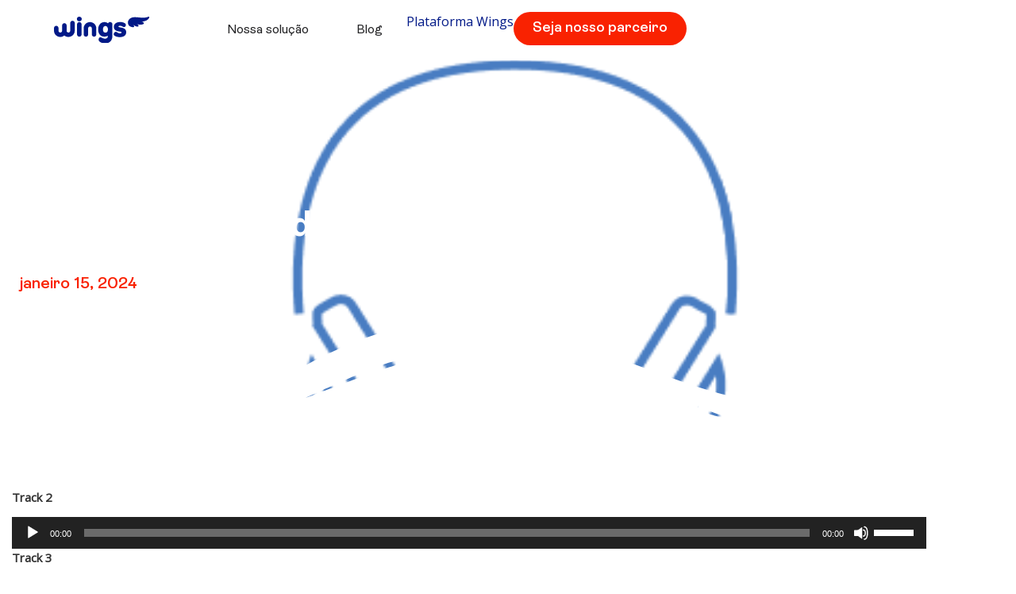

--- FILE ---
content_type: text/html; charset=UTF-8
request_url: https://wingseducacao.com.br/v1-unidade-7/
body_size: 16856
content:
<!doctype html>
<html lang="pt-BR">
<head>
	<meta charset="UTF-8">
	<meta name="viewport" content="width=device-width, initial-scale=1">
	<link rel="profile" href="https://gmpg.org/xfn/11">
	<meta name='robots' content='index, follow, max-image-preview:large, max-snippet:-1, max-video-preview:-1' />
	<style>img:is([sizes="auto" i], [sizes^="auto," i]) { contain-intrinsic-size: 3000px 1500px }</style>
	
	<!-- This site is optimized with the Yoast SEO plugin v20.10 - https://yoast.com/wordpress/plugins/seo/ -->
	<title>Áudio V1 - Unidade 7 - Wings Educação</title>
	<link rel="canonical" href="https://wingseducacao.com.br/v1-unidade-7/" />
	<meta property="og:locale" content="pt_BR" />
	<meta property="og:type" content="article" />
	<meta property="og:title" content="Áudio V1 - Unidade 7 - Wings Educação" />
	<meta property="og:description" content="Track 2 Track 3 Track 4 Track 5 Track 24 Track 25 Track 26" />
	<meta property="og:url" content="https://wingseducacao.com.br/v1-unidade-7/" />
	<meta property="og:site_name" content="Wings Educação" />
	<meta property="article:published_time" content="2024-01-15T14:55:16+00:00" />
	<meta property="article:modified_time" content="2024-01-17T15:53:17+00:00" />
	<meta property="og:image" content="https://wingseducacao.com.br/wp-content/uploads/2022/09/icon-audio-wide.png" />
	<meta property="og:image:width" content="440" />
	<meta property="og:image:height" content="220" />
	<meta property="og:image:type" content="image/png" />
	<meta name="author" content="carlos.p.moraes@saber.com.br" />
	<meta name="twitter:card" content="summary_large_image" />
	<meta name="twitter:label1" content="Escrito por" />
	<meta name="twitter:data1" content="carlos.p.moraes@saber.com.br" />
	<meta name="twitter:label2" content="Est. tempo de leitura" />
	<meta name="twitter:data2" content="1 minuto" />
	<script type="application/ld+json" class="yoast-schema-graph">{"@context":"https://schema.org","@graph":[{"@type":"WebPage","@id":"https://wingseducacao.com.br/v1-unidade-7/","url":"https://wingseducacao.com.br/v1-unidade-7/","name":"Áudio V1 - Unidade 7 - Wings Educação","isPartOf":{"@id":"https://wingseducacao.com.br/#website"},"primaryImageOfPage":{"@id":"https://wingseducacao.com.br/v1-unidade-7/#primaryimage"},"image":{"@id":"https://wingseducacao.com.br/v1-unidade-7/#primaryimage"},"thumbnailUrl":"https://wingseducacao.com.br/wp-content/uploads/2022/09/icon-audio-wide.png","datePublished":"2024-01-15T14:55:16+00:00","dateModified":"2024-01-17T15:53:17+00:00","author":{"@id":"https://wingseducacao.com.br/#/schema/person/881e11280144717a36d59448a58ff91d"},"inLanguage":"pt-BR","potentialAction":[{"@type":"ReadAction","target":["https://wingseducacao.com.br/v1-unidade-7/"]}]},{"@type":"ImageObject","inLanguage":"pt-BR","@id":"https://wingseducacao.com.br/v1-unidade-7/#primaryimage","url":"https://wingseducacao.com.br/wp-content/uploads/2022/09/icon-audio-wide.png","contentUrl":"https://wingseducacao.com.br/wp-content/uploads/2022/09/icon-audio-wide.png","width":440,"height":220},{"@type":"WebSite","@id":"https://wingseducacao.com.br/#website","url":"https://wingseducacao.com.br/","name":"Wings Educação","description":"","potentialAction":[{"@type":"SearchAction","target":{"@type":"EntryPoint","urlTemplate":"https://wingseducacao.com.br/?s={search_term_string}"},"query-input":"required name=search_term_string"}],"inLanguage":"pt-BR"},{"@type":"Person","@id":"https://wingseducacao.com.br/#/schema/person/881e11280144717a36d59448a58ff91d","name":"carlos.p.moraes@saber.com.br","image":{"@type":"ImageObject","inLanguage":"pt-BR","@id":"https://wingseducacao.com.br/#/schema/person/image/","url":"https://secure.gravatar.com/avatar/b97844b4499e935d074317506ddbac48470e02ca0a84b1dadc87a2c6c462acf7?s=96&d=mm&r=g","contentUrl":"https://secure.gravatar.com/avatar/b97844b4499e935d074317506ddbac48470e02ca0a84b1dadc87a2c6c462acf7?s=96&d=mm&r=g","caption":"carlos.p.moraes@saber.com.br"},"url":"https://wingseducacao.com.br/author/carlos-p-moraessaber-com-br/"}]}</script>
	<!-- / Yoast SEO plugin. -->


<link rel="alternate" type="application/rss+xml" title="Feed para Wings Educação &raquo;" href="https://wingseducacao.com.br/feed/" />
<link rel="alternate" type="application/rss+xml" title="Feed de comentários para Wings Educação &raquo;" href="https://wingseducacao.com.br/comments/feed/" />
<link rel="alternate" type="application/rss+xml" title="Feed de comentários para Wings Educação &raquo; Áudio V1 &#8211; Unidade 7" href="https://wingseducacao.com.br/v1-unidade-7/feed/" />
<link rel='stylesheet' id='wp-block-library-css' href='https://wingseducacao.com.br/wp-includes/css/dist/block-library/style.min.css?ver=6.8.3' media='all' />
<style id='classic-theme-styles-inline-css'>
/*! This file is auto-generated */
.wp-block-button__link{color:#fff;background-color:#32373c;border-radius:9999px;box-shadow:none;text-decoration:none;padding:calc(.667em + 2px) calc(1.333em + 2px);font-size:1.125em}.wp-block-file__button{background:#32373c;color:#fff;text-decoration:none}
</style>
<style id='global-styles-inline-css'>
:root{--wp--preset--aspect-ratio--square: 1;--wp--preset--aspect-ratio--4-3: 4/3;--wp--preset--aspect-ratio--3-4: 3/4;--wp--preset--aspect-ratio--3-2: 3/2;--wp--preset--aspect-ratio--2-3: 2/3;--wp--preset--aspect-ratio--16-9: 16/9;--wp--preset--aspect-ratio--9-16: 9/16;--wp--preset--color--black: #000000;--wp--preset--color--cyan-bluish-gray: #abb8c3;--wp--preset--color--white: #ffffff;--wp--preset--color--pale-pink: #f78da7;--wp--preset--color--vivid-red: #cf2e2e;--wp--preset--color--luminous-vivid-orange: #ff6900;--wp--preset--color--luminous-vivid-amber: #fcb900;--wp--preset--color--light-green-cyan: #7bdcb5;--wp--preset--color--vivid-green-cyan: #00d084;--wp--preset--color--pale-cyan-blue: #8ed1fc;--wp--preset--color--vivid-cyan-blue: #0693e3;--wp--preset--color--vivid-purple: #9b51e0;--wp--preset--gradient--vivid-cyan-blue-to-vivid-purple: linear-gradient(135deg,rgba(6,147,227,1) 0%,rgb(155,81,224) 100%);--wp--preset--gradient--light-green-cyan-to-vivid-green-cyan: linear-gradient(135deg,rgb(122,220,180) 0%,rgb(0,208,130) 100%);--wp--preset--gradient--luminous-vivid-amber-to-luminous-vivid-orange: linear-gradient(135deg,rgba(252,185,0,1) 0%,rgba(255,105,0,1) 100%);--wp--preset--gradient--luminous-vivid-orange-to-vivid-red: linear-gradient(135deg,rgba(255,105,0,1) 0%,rgb(207,46,46) 100%);--wp--preset--gradient--very-light-gray-to-cyan-bluish-gray: linear-gradient(135deg,rgb(238,238,238) 0%,rgb(169,184,195) 100%);--wp--preset--gradient--cool-to-warm-spectrum: linear-gradient(135deg,rgb(74,234,220) 0%,rgb(151,120,209) 20%,rgb(207,42,186) 40%,rgb(238,44,130) 60%,rgb(251,105,98) 80%,rgb(254,248,76) 100%);--wp--preset--gradient--blush-light-purple: linear-gradient(135deg,rgb(255,206,236) 0%,rgb(152,150,240) 100%);--wp--preset--gradient--blush-bordeaux: linear-gradient(135deg,rgb(254,205,165) 0%,rgb(254,45,45) 50%,rgb(107,0,62) 100%);--wp--preset--gradient--luminous-dusk: linear-gradient(135deg,rgb(255,203,112) 0%,rgb(199,81,192) 50%,rgb(65,88,208) 100%);--wp--preset--gradient--pale-ocean: linear-gradient(135deg,rgb(255,245,203) 0%,rgb(182,227,212) 50%,rgb(51,167,181) 100%);--wp--preset--gradient--electric-grass: linear-gradient(135deg,rgb(202,248,128) 0%,rgb(113,206,126) 100%);--wp--preset--gradient--midnight: linear-gradient(135deg,rgb(2,3,129) 0%,rgb(40,116,252) 100%);--wp--preset--font-size--small: 13px;--wp--preset--font-size--medium: 20px;--wp--preset--font-size--large: 36px;--wp--preset--font-size--x-large: 42px;--wp--preset--spacing--20: 0.44rem;--wp--preset--spacing--30: 0.67rem;--wp--preset--spacing--40: 1rem;--wp--preset--spacing--50: 1.5rem;--wp--preset--spacing--60: 2.25rem;--wp--preset--spacing--70: 3.38rem;--wp--preset--spacing--80: 5.06rem;--wp--preset--shadow--natural: 6px 6px 9px rgba(0, 0, 0, 0.2);--wp--preset--shadow--deep: 12px 12px 50px rgba(0, 0, 0, 0.4);--wp--preset--shadow--sharp: 6px 6px 0px rgba(0, 0, 0, 0.2);--wp--preset--shadow--outlined: 6px 6px 0px -3px rgba(255, 255, 255, 1), 6px 6px rgba(0, 0, 0, 1);--wp--preset--shadow--crisp: 6px 6px 0px rgba(0, 0, 0, 1);}:where(.is-layout-flex){gap: 0.5em;}:where(.is-layout-grid){gap: 0.5em;}body .is-layout-flex{display: flex;}.is-layout-flex{flex-wrap: wrap;align-items: center;}.is-layout-flex > :is(*, div){margin: 0;}body .is-layout-grid{display: grid;}.is-layout-grid > :is(*, div){margin: 0;}:where(.wp-block-columns.is-layout-flex){gap: 2em;}:where(.wp-block-columns.is-layout-grid){gap: 2em;}:where(.wp-block-post-template.is-layout-flex){gap: 1.25em;}:where(.wp-block-post-template.is-layout-grid){gap: 1.25em;}.has-black-color{color: var(--wp--preset--color--black) !important;}.has-cyan-bluish-gray-color{color: var(--wp--preset--color--cyan-bluish-gray) !important;}.has-white-color{color: var(--wp--preset--color--white) !important;}.has-pale-pink-color{color: var(--wp--preset--color--pale-pink) !important;}.has-vivid-red-color{color: var(--wp--preset--color--vivid-red) !important;}.has-luminous-vivid-orange-color{color: var(--wp--preset--color--luminous-vivid-orange) !important;}.has-luminous-vivid-amber-color{color: var(--wp--preset--color--luminous-vivid-amber) !important;}.has-light-green-cyan-color{color: var(--wp--preset--color--light-green-cyan) !important;}.has-vivid-green-cyan-color{color: var(--wp--preset--color--vivid-green-cyan) !important;}.has-pale-cyan-blue-color{color: var(--wp--preset--color--pale-cyan-blue) !important;}.has-vivid-cyan-blue-color{color: var(--wp--preset--color--vivid-cyan-blue) !important;}.has-vivid-purple-color{color: var(--wp--preset--color--vivid-purple) !important;}.has-black-background-color{background-color: var(--wp--preset--color--black) !important;}.has-cyan-bluish-gray-background-color{background-color: var(--wp--preset--color--cyan-bluish-gray) !important;}.has-white-background-color{background-color: var(--wp--preset--color--white) !important;}.has-pale-pink-background-color{background-color: var(--wp--preset--color--pale-pink) !important;}.has-vivid-red-background-color{background-color: var(--wp--preset--color--vivid-red) !important;}.has-luminous-vivid-orange-background-color{background-color: var(--wp--preset--color--luminous-vivid-orange) !important;}.has-luminous-vivid-amber-background-color{background-color: var(--wp--preset--color--luminous-vivid-amber) !important;}.has-light-green-cyan-background-color{background-color: var(--wp--preset--color--light-green-cyan) !important;}.has-vivid-green-cyan-background-color{background-color: var(--wp--preset--color--vivid-green-cyan) !important;}.has-pale-cyan-blue-background-color{background-color: var(--wp--preset--color--pale-cyan-blue) !important;}.has-vivid-cyan-blue-background-color{background-color: var(--wp--preset--color--vivid-cyan-blue) !important;}.has-vivid-purple-background-color{background-color: var(--wp--preset--color--vivid-purple) !important;}.has-black-border-color{border-color: var(--wp--preset--color--black) !important;}.has-cyan-bluish-gray-border-color{border-color: var(--wp--preset--color--cyan-bluish-gray) !important;}.has-white-border-color{border-color: var(--wp--preset--color--white) !important;}.has-pale-pink-border-color{border-color: var(--wp--preset--color--pale-pink) !important;}.has-vivid-red-border-color{border-color: var(--wp--preset--color--vivid-red) !important;}.has-luminous-vivid-orange-border-color{border-color: var(--wp--preset--color--luminous-vivid-orange) !important;}.has-luminous-vivid-amber-border-color{border-color: var(--wp--preset--color--luminous-vivid-amber) !important;}.has-light-green-cyan-border-color{border-color: var(--wp--preset--color--light-green-cyan) !important;}.has-vivid-green-cyan-border-color{border-color: var(--wp--preset--color--vivid-green-cyan) !important;}.has-pale-cyan-blue-border-color{border-color: var(--wp--preset--color--pale-cyan-blue) !important;}.has-vivid-cyan-blue-border-color{border-color: var(--wp--preset--color--vivid-cyan-blue) !important;}.has-vivid-purple-border-color{border-color: var(--wp--preset--color--vivid-purple) !important;}.has-vivid-cyan-blue-to-vivid-purple-gradient-background{background: var(--wp--preset--gradient--vivid-cyan-blue-to-vivid-purple) !important;}.has-light-green-cyan-to-vivid-green-cyan-gradient-background{background: var(--wp--preset--gradient--light-green-cyan-to-vivid-green-cyan) !important;}.has-luminous-vivid-amber-to-luminous-vivid-orange-gradient-background{background: var(--wp--preset--gradient--luminous-vivid-amber-to-luminous-vivid-orange) !important;}.has-luminous-vivid-orange-to-vivid-red-gradient-background{background: var(--wp--preset--gradient--luminous-vivid-orange-to-vivid-red) !important;}.has-very-light-gray-to-cyan-bluish-gray-gradient-background{background: var(--wp--preset--gradient--very-light-gray-to-cyan-bluish-gray) !important;}.has-cool-to-warm-spectrum-gradient-background{background: var(--wp--preset--gradient--cool-to-warm-spectrum) !important;}.has-blush-light-purple-gradient-background{background: var(--wp--preset--gradient--blush-light-purple) !important;}.has-blush-bordeaux-gradient-background{background: var(--wp--preset--gradient--blush-bordeaux) !important;}.has-luminous-dusk-gradient-background{background: var(--wp--preset--gradient--luminous-dusk) !important;}.has-pale-ocean-gradient-background{background: var(--wp--preset--gradient--pale-ocean) !important;}.has-electric-grass-gradient-background{background: var(--wp--preset--gradient--electric-grass) !important;}.has-midnight-gradient-background{background: var(--wp--preset--gradient--midnight) !important;}.has-small-font-size{font-size: var(--wp--preset--font-size--small) !important;}.has-medium-font-size{font-size: var(--wp--preset--font-size--medium) !important;}.has-large-font-size{font-size: var(--wp--preset--font-size--large) !important;}.has-x-large-font-size{font-size: var(--wp--preset--font-size--x-large) !important;}
:where(.wp-block-post-template.is-layout-flex){gap: 1.25em;}:where(.wp-block-post-template.is-layout-grid){gap: 1.25em;}
:where(.wp-block-columns.is-layout-flex){gap: 2em;}:where(.wp-block-columns.is-layout-grid){gap: 2em;}
:root :where(.wp-block-pullquote){font-size: 1.5em;line-height: 1.6;}
</style>
<link rel='stylesheet' id='hello-elementor-css' href='https://wingseducacao.com.br/wp-content/themes/hello-elementor/style.min.css?ver=2.7.1' media='all' />
<link rel='stylesheet' id='hello-elementor-theme-style-css' href='https://wingseducacao.com.br/wp-content/themes/hello-elementor/theme.min.css?ver=2.7.1' media='all' />
<link rel='stylesheet' id='elementor-frontend-css' href='https://wingseducacao.com.br/wp-content/plugins/elementor/assets/css/frontend-lite.min.css?ver=3.14.1' media='all' />
<style id='elementor-frontend-inline-css'>
.elementor-329 .elementor-element.elementor-element-2c11358:not(.elementor-motion-effects-element-type-background), .elementor-329 .elementor-element.elementor-element-2c11358 > .elementor-motion-effects-container > .elementor-motion-effects-layer{background-image:url("https://wingseducacao.com.br/wp-content/uploads/2022/09/icon-audio-wide.png");}
</style>
<link rel='stylesheet' id='elementor-post-22-css' href='https://wingseducacao.com.br/wp-content/uploads/elementor/css/post-22.css?ver=1765395000' media='all' />
<link rel='stylesheet' id='wpdreams-asl-basic-css' href='https://wingseducacao.com.br/wp-content/plugins/ajax-search-lite/css/style.basic.css?ver=4.11.2' media='all' />
<link rel='stylesheet' id='wpdreams-ajaxsearchlite-css' href='https://wingseducacao.com.br/wp-content/plugins/ajax-search-lite/css/style-curvy-blue.css?ver=4.11.2' media='all' />
<link rel='stylesheet' id='elementor-icons-css' href='https://wingseducacao.com.br/wp-content/plugins/elementor/assets/lib/eicons/css/elementor-icons.min.css?ver=5.20.0' media='all' />
<link rel='stylesheet' id='swiper-css' href='https://wingseducacao.com.br/wp-content/plugins/elementor/assets/lib/swiper/css/swiper.min.css?ver=5.3.6' media='all' />
<link rel='stylesheet' id='elementor-pro-css' href='https://wingseducacao.com.br/wp-content/plugins/elementor-pro/assets/css/frontend-lite.min.css?ver=3.14.1' media='all' />
<link rel='stylesheet' id='elementor-post-87-css' href='https://wingseducacao.com.br/wp-content/uploads/elementor/css/post-87.css?ver=1765395001' media='all' />
<link rel='stylesheet' id='elementor-post-154-css' href='https://wingseducacao.com.br/wp-content/uploads/elementor/css/post-154.css?ver=1765395001' media='all' />
<link rel='stylesheet' id='elementor-post-329-css' href='https://wingseducacao.com.br/wp-content/uploads/elementor/css/post-329.css?ver=1765395371' media='all' />
<link rel='stylesheet' id='google-fonts-1-css' href='https://fonts.googleapis.com/css?family=Roboto%3A100%2C100italic%2C200%2C200italic%2C300%2C300italic%2C400%2C400italic%2C500%2C500italic%2C600%2C600italic%2C700%2C700italic%2C800%2C800italic%2C900%2C900italic%7CRoboto+Slab%3A100%2C100italic%2C200%2C200italic%2C300%2C300italic%2C400%2C400italic%2C500%2C500italic%2C600%2C600italic%2C700%2C700italic%2C800%2C800italic%2C900%2C900italic%7CLato%3A100%2C100italic%2C200%2C200italic%2C300%2C300italic%2C400%2C400italic%2C500%2C500italic%2C600%2C600italic%2C700%2C700italic%2C800%2C800italic%2C900%2C900italic&#038;display=swap&#038;ver=6.8.3' media='all' />
<link rel='stylesheet' id='elementor-icons-shared-0-css' href='https://wingseducacao.com.br/wp-content/plugins/elementor/assets/lib/font-awesome/css/fontawesome.min.css?ver=5.15.3' media='all' />
<link rel='stylesheet' id='elementor-icons-fa-solid-css' href='https://wingseducacao.com.br/wp-content/plugins/elementor/assets/lib/font-awesome/css/solid.min.css?ver=5.15.3' media='all' />
<link rel='stylesheet' id='elementor-icons-fa-brands-css' href='https://wingseducacao.com.br/wp-content/plugins/elementor/assets/lib/font-awesome/css/brands.min.css?ver=5.15.3' media='all' />
<link rel="preconnect" href="https://fonts.gstatic.com/" crossorigin><script src="https://wingseducacao.com.br/wp-includes/js/jquery/jquery.min.js?ver=3.7.1" id="jquery-core-js"></script>
<script src="https://wingseducacao.com.br/wp-includes/js/jquery/jquery-migrate.min.js?ver=3.4.1" id="jquery-migrate-js"></script>
<link rel="https://api.w.org/" href="https://wingseducacao.com.br/wp-json/" /><link rel="alternate" title="JSON" type="application/json" href="https://wingseducacao.com.br/wp-json/wp/v2/posts/4241" /><link rel="EditURI" type="application/rsd+xml" title="RSD" href="https://wingseducacao.com.br/xmlrpc.php?rsd" />
<meta name="generator" content="WordPress 6.8.3" />
<link rel='shortlink' href='https://wingseducacao.com.br/?p=4241' />
<link rel="alternate" title="oEmbed (JSON)" type="application/json+oembed" href="https://wingseducacao.com.br/wp-json/oembed/1.0/embed?url=https%3A%2F%2Fwingseducacao.com.br%2Fv1-unidade-7%2F" />
<link rel="alternate" title="oEmbed (XML)" type="text/xml+oembed" href="https://wingseducacao.com.br/wp-json/oembed/1.0/embed?url=https%3A%2F%2Fwingseducacao.com.br%2Fv1-unidade-7%2F&#038;format=xml" />
				<link rel="preconnect" href="https://fonts.gstatic.com" crossorigin />
				<link rel="preload" as="style" href="//fonts.googleapis.com/css?family=Open+Sans&display=swap" />
				<link rel="stylesheet" href="//fonts.googleapis.com/css?family=Open+Sans&display=swap" media="all" />
				<meta name="generator" content="Elementor 3.14.1; features: e_dom_optimization, e_optimized_assets_loading, e_optimized_css_loading, a11y_improvements, additional_custom_breakpoints; settings: css_print_method-external, google_font-enabled, font_display-swap">
<!-- Google Tag Manager -->
<script>(function(w,d,s,l,i){w[l]=w[l]||[];w[l].push({'gtm.start':
new Date().getTime(),event:'gtm.js'});var f=d.getElementsByTagName(s)[0],
j=d.createElement(s),dl=l!='dataLayer'?'&l='+l:'';j.async=true;j.src=
'https://www.googletagmanager.com/gtm.js?id='+i+dl;f.parentNode.insertBefore(j,f);
})(window,document,'script','dataLayer','GTM-N68M9CQ2');</script>
<!-- End Google Tag Manager -->
<!-- Google tag (gtag.js) -->
<script async src="https://www.googletagmanager.com/gtag/js?id=AW-11377989182"></script>
<script>
  window.dataLayer = window.dataLayer || [];
  function gtag(){dataLayer.push(arguments);}
  gtag('js', new Date());

  gtag('config', 'AW-11377989182');
</script>
<!-- Google tag (gtag.js) --> <script async src="https://www.googletagmanager.com/gtag/js?id=G-HXGD54JK1R"></script> <script> window.dataLayer = window.dataLayer || []; function gtag(){dataLayer.push(arguments);} gtag('js', new Date()); gtag('config', 'G-HXGD54JK1R'); </script>
                <style>
                    
					div[id*='ajaxsearchlitesettings'].searchsettings .asl_option_inner label {
						font-size: 0px !important;
						color: rgba(0, 0, 0, 0);
					}
					div[id*='ajaxsearchlitesettings'].searchsettings .asl_option_inner label:after {
						font-size: 11px !important;
						position: absolute;
						top: 0;
						left: 0;
						z-index: 1;
					}
					.asl_w_container {
						width: 100%;
						margin: 0px 0px 0px 0px;
						min-width: 200px;
					}
					div[id*='ajaxsearchlite'].asl_m {
						width: 100%;
					}
					div[id*='ajaxsearchliteres'].wpdreams_asl_results div.resdrg span.highlighted {
						font-weight: bold;
						color: rgba(217, 49, 43, 1);
						background-color: rgba(238, 238, 238, 1);
					}
					div[id*='ajaxsearchliteres'].wpdreams_asl_results .results img.asl_image {
						width: 70px;
						height: 70px;
						object-fit: cover;
					}
					div.asl_r .results {
						max-height: none;
					}
				
						div.asl_r.asl_w.vertical .results .item::after {
							display: block;
							position: absolute;
							bottom: 0;
							content: '';
							height: 1px;
							width: 100%;
							background: #D8D8D8;
						}
						div.asl_r.asl_w.vertical .results .item.asl_last_item::after {
							display: none;
						}
					                </style>
                <link rel="icon" href="https://wingseducacao.com.br/wp-content/uploads/2022/08/cropped-site-icon-1-1-32x32.png" sizes="32x32" />
<link rel="icon" href="https://wingseducacao.com.br/wp-content/uploads/2022/08/cropped-site-icon-1-1-192x192.png" sizes="192x192" />
<link rel="apple-touch-icon" href="https://wingseducacao.com.br/wp-content/uploads/2022/08/cropped-site-icon-1-1-180x180.png" />
<meta name="msapplication-TileImage" content="https://wingseducacao.com.br/wp-content/uploads/2022/08/cropped-site-icon-1-1-270x270.png" />
</head>
<body class="wp-singular post-template-default single single-post postid-4241 single-format-standard wp-theme-hello-elementor elementor-default elementor-kit-22 elementor-page-329">

<!-- Google Tag Manager (noscript) -->
<noscript><iframe src="https://www.googletagmanager.com/ns.html?id=GTM-N68M9CQ2"
height="0" width="0" style="display:none;visibility:hidden"></iframe></noscript>
<!-- End Google Tag Manager (noscript) -->

<a class="skip-link screen-reader-text" href="#content">Skip to content</a>

		<div data-elementor-type="header" data-elementor-id="87" class="elementor elementor-87 elementor-location-header" data-elementor-post-type="elementor_library">
						<div class="elementor-element elementor-element-a8cdfd0 e-flex e-con-boxed e-con" data-id="a8cdfd0" data-element_type="container" data-settings="{&quot;background_background&quot;:&quot;classic&quot;,&quot;sticky&quot;:&quot;top&quot;,&quot;content_width&quot;:&quot;boxed&quot;,&quot;sticky_on&quot;:[&quot;desktop&quot;,&quot;tablet&quot;,&quot;mobile&quot;],&quot;sticky_offset&quot;:0,&quot;sticky_effects_offset&quot;:0}">
					<div class="e-con-inner">
		<div class="elementor-element elementor-element-7f19f20 e-con-full e-flex e-con" data-id="7f19f20" data-element_type="container" data-settings="{&quot;content_width&quot;:&quot;full&quot;}">
				<div class="elementor-element elementor-element-b01ec9a elementor-widget elementor-widget-image" data-id="b01ec9a" data-element_type="widget" data-widget_type="image.default">
				<div class="elementor-widget-container">
			<style>/*! elementor - v3.14.0 - 26-06-2023 */
.elementor-widget-image{text-align:center}.elementor-widget-image a{display:inline-block}.elementor-widget-image a img[src$=".svg"]{width:48px}.elementor-widget-image img{vertical-align:middle;display:inline-block}</style>													<a href="https://wingseducacao.com.br">
							<img width="1" height="1" src="https://wingseducacao.com.br/wp-content/uploads/2023/06/wings-logo.svg" class="attachment-large size-large wp-image-92" alt="" />								</a>
															</div>
				</div>
				</div>
		<div class="elementor-element elementor-element-1808ef6 e-con-full e-flex e-con" data-id="1808ef6" data-element_type="container" data-settings="{&quot;content_width&quot;:&quot;full&quot;}">
				<div class="elementor-element elementor-element-67e810a elementor-nav-menu__align-right elementor-nav-menu--stretch elementor-nav-menu--dropdown-tablet elementor-nav-menu__text-align-aside elementor-nav-menu--toggle elementor-nav-menu--burger elementor-widget elementor-widget-nav-menu" data-id="67e810a" data-element_type="widget" data-settings="{&quot;full_width&quot;:&quot;stretch&quot;,&quot;layout&quot;:&quot;horizontal&quot;,&quot;submenu_icon&quot;:{&quot;value&quot;:&quot;&lt;i class=\&quot;fas fa-caret-down\&quot;&gt;&lt;\/i&gt;&quot;,&quot;library&quot;:&quot;fa-solid&quot;},&quot;toggle&quot;:&quot;burger&quot;}" data-widget_type="nav-menu.default">
				<div class="elementor-widget-container">
			<link rel="stylesheet" href="https://wingseducacao.com.br/wp-content/plugins/elementor-pro/assets/css/widget-nav-menu.min.css">			<nav class="elementor-nav-menu--main elementor-nav-menu__container elementor-nav-menu--layout-horizontal e--pointer-none">
				<ul id="menu-1-67e810a" class="elementor-nav-menu"><li class="menu-item menu-item-type-post_type menu-item-object-page menu-item-86"><a href="https://wingseducacao.com.br/nossa-solucao/" class="elementor-item">Nossa solução</a></li>
<li class="menu-item menu-item-type-post_type menu-item-object-page menu-item-85"><a href="https://wingseducacao.com.br/blog/" class="elementor-item">Blog</a></li>
</ul>			</nav>
					<div class="elementor-menu-toggle" role="button" tabindex="0" aria-label="Alternar menu" aria-expanded="false">
			<i aria-hidden="true" role="presentation" class="elementor-menu-toggle__icon--open eicon-menu-bar"></i><i aria-hidden="true" role="presentation" class="elementor-menu-toggle__icon--close eicon-close"></i>			<span class="elementor-screen-only">Menu</span>
		</div>
					<nav class="elementor-nav-menu--dropdown elementor-nav-menu__container" aria-hidden="true">
				<ul id="menu-2-67e810a" class="elementor-nav-menu"><li class="menu-item menu-item-type-post_type menu-item-object-page menu-item-86"><a href="https://wingseducacao.com.br/nossa-solucao/" class="elementor-item" tabindex="-1">Nossa solução</a></li>
<li class="menu-item menu-item-type-post_type menu-item-object-page menu-item-85"><a href="https://wingseducacao.com.br/blog/" class="elementor-item" tabindex="-1">Blog</a></li>
</ul>			</nav>
				</div>
				</div>
				<div class="elementor-element elementor-element-2490b8f link elementor-widget elementor-widget-text-editor" data-id="2490b8f" data-element_type="widget" data-widget_type="text-editor.default">
				<div class="elementor-widget-container">
			<style>/*! elementor - v3.14.0 - 26-06-2023 */
.elementor-widget-text-editor.elementor-drop-cap-view-stacked .elementor-drop-cap{background-color:#69727d;color:#fff}.elementor-widget-text-editor.elementor-drop-cap-view-framed .elementor-drop-cap{color:#69727d;border:3px solid;background-color:transparent}.elementor-widget-text-editor:not(.elementor-drop-cap-view-default) .elementor-drop-cap{margin-top:8px}.elementor-widget-text-editor:not(.elementor-drop-cap-view-default) .elementor-drop-cap-letter{width:1em;height:1em}.elementor-widget-text-editor .elementor-drop-cap{float:left;text-align:center;line-height:1;font-size:50px}.elementor-widget-text-editor .elementor-drop-cap-letter{display:inline-block}</style>				<p><a href="http://plataforma.wingseducacao.com.br">Plataforma Wings</a></p>						</div>
				</div>
				<div class="elementor-element elementor-element-6b42595 elementor-align-right elementor-widget elementor-widget-button" data-id="6b42595" data-element_type="widget" data-widget_type="button.default">
				<div class="elementor-widget-container">
					<div class="elementor-button-wrapper">
			<a class="elementor-button elementor-button-link elementor-size-sm" href="/contato">
						<span class="elementor-button-content-wrapper">
						<span class="elementor-button-text">Seja nosso parceiro</span>
		</span>
					</a>
		</div>
				</div>
				</div>
				</div>
					</div>
				</div>
						</div>
				<div data-elementor-type="single-post" data-elementor-id="329" class="elementor elementor-329 elementor-location-single post-4241 post type-post status-publish format-standard has-post-thumbnail hentry category-uncategorized tag-eiaudiov1" data-elementor-post-type="elementor_library">
						<div class="elementor-element elementor-element-2c11358 banner e-flex e-con-boxed e-con" data-id="2c11358" data-element_type="container" data-settings="{&quot;background_background&quot;:&quot;classic&quot;,&quot;shape_divider_bottom&quot;:&quot;wave-brush&quot;,&quot;content_width&quot;:&quot;boxed&quot;}">
					<div class="e-con-inner">
				<div class="elementor-shape elementor-shape-bottom" data-negative="false">
			<svg xmlns="http://www.w3.org/2000/svg" viewBox="0 0 283.5 27.8" preserveAspectRatio="none">
	<path class="elementor-shape-fill" d="M283.5,9.7c0,0-7.3,4.3-14,4.6c-6.8,0.3-12.6,0-20.9-1.5c-11.3-2-33.1-10.1-44.7-5.7	s-12.1,4.6-18,7.4c-6.6,3.2-20,9.6-36.6,9.3C131.6,23.5,99.5,7.2,86.3,8c-1.4,0.1-6.6,0.8-10.5,2c-3.8,1.2-9.4,3.8-17,4.7	c-3.2,0.4-8.3,1.1-14.2,0.9c-1.5-0.1-6.3-0.4-12-1.6c-5.7-1.2-11-3.1-15.8-3.7C6.5,9.2,0,10.8,0,10.8V0h283.5V9.7z M260.8,11.3	c-0.7-1-2-0.4-4.3-0.4c-2.3,0-6.1-1.2-5.8-1.1c0.3,0.1,3.1,1.5,6,1.9C259.7,12.2,261.4,12.3,260.8,11.3z M242.4,8.6	c0,0-2.4-0.2-5.6-0.9c-3.2-0.8-10.3-2.8-15.1-3.5c-8.2-1.1-15.8,0-15.1,0.1c0.8,0.1,9.6-0.6,17.6,1.1c3.3,0.7,9.3,2.2,12.4,2.7	C239.9,8.7,242.4,8.6,242.4,8.6z M185.2,8.5c1.7-0.7-13.3,4.7-18.5,6.1c-2.1,0.6-6.2,1.6-10,2c-3.9,0.4-8.9,0.4-8.8,0.5	c0,0.2,5.8,0.8,11.2,0c5.4-0.8,5.2-1.1,7.6-1.6C170.5,14.7,183.5,9.2,185.2,8.5z M199.1,6.9c0.2,0-0.8-0.4-4.8,1.1	c-4,1.5-6.7,3.5-6.9,3.7c-0.2,0.1,3.5-1.8,6.6-3C197,7.5,199,6.9,199.1,6.9z M283,6c-0.1,0.1-1.9,1.1-4.8,2.5s-6.9,2.8-6.7,2.7	c0.2,0,3.5-0.6,7.4-2.5C282.8,6.8,283.1,5.9,283,6z M31.3,11.6c0.1-0.2-1.9-0.2-4.5-1.2s-5.4-1.6-7.8-2C15,7.6,7.3,8.5,7.7,8.6	C8,8.7,15.9,8.3,20.2,9.3c2.2,0.5,2.4,0.5,5.7,1.6S31.2,11.9,31.3,11.6z M73,9.2c0.4-0.1,3.5-1.6,8.4-2.6c4.9-1.1,8.9-0.5,8.9-0.8	c0-0.3-1-0.9-6.2-0.3S72.6,9.3,73,9.2z M71.6,6.7C71.8,6.8,75,5.4,77.3,5c2.3-0.3,1.9-0.5,1.9-0.6c0-0.1-1.1-0.2-2.7,0.2	C74.8,5.1,71.4,6.6,71.6,6.7z M93.6,4.4c0.1,0.2,3.5,0.8,5.6,1.8c2.1,1,1.8,0.6,1.9,0.5c0.1-0.1-0.8-0.8-2.4-1.3	C97.1,4.8,93.5,4.2,93.6,4.4z M65.4,11.1c-0.1,0.3,0.3,0.5,1.9-0.2s2.6-1.3,2.2-1.2s-0.9,0.4-2.5,0.8C65.3,10.9,65.5,10.8,65.4,11.1	z M34.5,12.4c-0.2,0,2.1,0.8,3.3,0.9c1.2,0.1,2,0.1,2-0.2c0-0.3-0.1-0.5-1.6-0.4C36.6,12.8,34.7,12.4,34.5,12.4z M152.2,21.1	c-0.1,0.1-2.4-0.3-7.5-0.3c-5,0-13.6-2.4-17.2-3.5c-3.6-1.1,10,3.9,16.5,4.1C150.5,21.6,152.3,21,152.2,21.1z"/>
	<path class="elementor-shape-fill" d="M269.6,18c-0.1-0.1-4.6,0.3-7.2,0c-7.3-0.7-17-3.2-16.6-2.9c0.4,0.3,13.7,3.1,17,3.3	C267.7,18.8,269.7,18,269.6,18z"/>
	<path class="elementor-shape-fill" d="M227.4,9.8c-0.2-0.1-4.5-1-9.5-1.2c-5-0.2-12.7,0.6-12.3,0.5c0.3-0.1,5.9-1.8,13.3-1.2	S227.6,9.9,227.4,9.8z"/>
	<path class="elementor-shape-fill" d="M204.5,13.4c-0.1-0.1,2-1,3.2-1.1c1.2-0.1,2,0,2,0.3c0,0.3-0.1,0.5-1.6,0.4	C206.4,12.9,204.6,13.5,204.5,13.4z"/>
	<path class="elementor-shape-fill" d="M201,10.6c0-0.1-4.4,1.2-6.3,2.2c-1.9,0.9-6.2,3.1-6.1,3.1c0.1,0.1,4.2-1.6,6.3-2.6	S201,10.7,201,10.6z"/>
	<path class="elementor-shape-fill" d="M154.5,26.7c-0.1-0.1-4.6,0.3-7.2,0c-7.3-0.7-17-3.2-16.6-2.9c0.4,0.3,13.7,3.1,17,3.3	C152.6,27.5,154.6,26.8,154.5,26.7z"/>
	<path class="elementor-shape-fill" d="M41.9,19.3c0,0,1.2-0.3,2.9-0.1c1.7,0.2,5.8,0.9,8.2,0.7c4.2-0.4,7.4-2.7,7-2.6	c-0.4,0-4.3,2.2-8.6,1.9c-1.8-0.1-5.1-0.5-6.7-0.4S41.9,19.3,41.9,19.3z"/>
	<path class="elementor-shape-fill" d="M75.5,12.6c0.2,0.1,2-0.8,4.3-1.1c2.3-0.2,2.1-0.3,2.1-0.5c0-0.1-1.8-0.4-3.4,0	C76.9,11.5,75.3,12.5,75.5,12.6z"/>
	<path class="elementor-shape-fill" d="M15.6,13.2c0-0.1,4.3,0,6.7,0.5c2.4,0.5,5,1.9,5,2c0,0.1-2.7-0.8-5.1-1.4	C19.9,13.7,15.7,13.3,15.6,13.2z"/>
</svg>		</div>
		<div class="elementor-element elementor-element-49aef51 e-con-full e-flex e-con" data-id="49aef51" data-element_type="container" data-settings="{&quot;content_width&quot;:&quot;full&quot;}">
				<div class="elementor-element elementor-element-f89aa40 elementor-widget elementor-widget-theme-post-title elementor-page-title elementor-widget-heading" data-id="f89aa40" data-element_type="widget" data-widget_type="theme-post-title.default">
				<div class="elementor-widget-container">
			<style>/*! elementor - v3.14.0 - 26-06-2023 */
.elementor-heading-title{padding:0;margin:0;line-height:1}.elementor-widget-heading .elementor-heading-title[class*=elementor-size-]>a{color:inherit;font-size:inherit;line-height:inherit}.elementor-widget-heading .elementor-heading-title.elementor-size-small{font-size:15px}.elementor-widget-heading .elementor-heading-title.elementor-size-medium{font-size:19px}.elementor-widget-heading .elementor-heading-title.elementor-size-large{font-size:29px}.elementor-widget-heading .elementor-heading-title.elementor-size-xl{font-size:39px}.elementor-widget-heading .elementor-heading-title.elementor-size-xxl{font-size:59px}</style><h1 class="elementor-heading-title elementor-size-default">Áudio V1 &#8211; Unidade 7</h1>		</div>
				</div>
				<div class="elementor-element elementor-element-33385f0 elementor-widget elementor-widget-post-info" data-id="33385f0" data-element_type="widget" data-widget_type="post-info.default">
				<div class="elementor-widget-container">
			<link rel="stylesheet" href="https://wingseducacao.com.br/wp-content/plugins/elementor/assets/css/widget-icon-list.min.css"><link rel="stylesheet" href="https://wingseducacao.com.br/wp-content/plugins/elementor-pro/assets/css/widget-theme-elements.min.css">		<ul class="elementor-inline-items elementor-icon-list-items elementor-post-info">
								<li class="elementor-icon-list-item elementor-repeater-item-66e3dca elementor-inline-item" itemprop="datePublished">
						<a href="https://wingseducacao.com.br/2024/01/15/">
											<span class="elementor-icon-list-icon">
								<i aria-hidden="true" class="fas fa-calendar"></i>							</span>
									<span class="elementor-icon-list-text elementor-post-info__item elementor-post-info__item--type-date">
										janeiro 15, 2024					</span>
									</a>
				</li>
				</ul>
				</div>
				</div>
				</div>
		<div class="elementor-element elementor-element-f3ce4ac e-con-full elementor-hidden-mobile e-flex e-con" data-id="f3ce4ac" data-element_type="container" data-settings="{&quot;content_width&quot;:&quot;full&quot;}">
				</div>
					</div>
				</div>
		<div class="elementor-element elementor-element-5cc5a7d e-flex e-con-boxed e-con" data-id="5cc5a7d" data-element_type="container" data-settings="{&quot;content_width&quot;:&quot;boxed&quot;}">
					<div class="e-con-inner">
		<div class="elementor-element elementor-element-dba5d0f e-flex e-con-boxed e-con" data-id="dba5d0f" data-element_type="container" data-settings="{&quot;content_width&quot;:&quot;boxed&quot;}">
					<div class="e-con-inner">
		<div class="elementor-element elementor-element-11e554a e-con-full e-flex e-con" data-id="11e554a" data-element_type="container" data-settings="{&quot;content_width&quot;:&quot;full&quot;}">
				<div class="elementor-element elementor-element-ef6c7c5 conteudo elementor-widget elementor-widget-theme-post-content" data-id="ef6c7c5" data-element_type="widget" data-widget_type="theme-post-content.default">
				<div class="elementor-widget-container">
			<p><strong>Track 2</strong></p>
<!--[if lt IE 9]><script>document.createElement('audio');</script><![endif]-->
<audio class="wp-audio-shortcode" id="audio-4241-1" preload="none" style="width: 100%;" controls="controls"><source type="audio/mpeg" src="https://wingseducacao.com.br/wp-content/uploads/2024/01/track-2.mp3?_=1" /><a href="https://wingseducacao.com.br/wp-content/uploads/2024/01/track-2.mp3">https://wingseducacao.com.br/wp-content/uploads/2024/01/track-2.mp3</a></audio>
<p><strong>Track 3</strong></p>
<audio class="wp-audio-shortcode" id="audio-4241-2" preload="none" style="width: 100%;" controls="controls"><source type="audio/mpeg" src="https://wingseducacao.com.br/wp-content/uploads/2024/01/track-3.mp3?_=2" /><a href="https://wingseducacao.com.br/wp-content/uploads/2024/01/track-3.mp3">https://wingseducacao.com.br/wp-content/uploads/2024/01/track-3.mp3</a></audio>
<p><strong>Track 4</strong></p>
<audio class="wp-audio-shortcode" id="audio-4241-3" preload="none" style="width: 100%;" controls="controls"><source type="audio/mpeg" src="https://wingseducacao.com.br/wp-content/uploads/2024/01/track-4.mp3?_=3" /><a href="https://wingseducacao.com.br/wp-content/uploads/2024/01/track-4.mp3">https://wingseducacao.com.br/wp-content/uploads/2024/01/track-4.mp3</a></audio>
<p><strong>Track 5</strong></p>
<audio class="wp-audio-shortcode" id="audio-4241-4" preload="none" style="width: 100%;" controls="controls"><source type="audio/mpeg" src="https://wingseducacao.com.br/wp-content/uploads/2024/01/track-5.mp3?_=4" /><a href="https://wingseducacao.com.br/wp-content/uploads/2024/01/track-5.mp3">https://wingseducacao.com.br/wp-content/uploads/2024/01/track-5.mp3</a></audio>
<p><strong>Track 24</strong></p>
<audio class="wp-audio-shortcode" id="audio-4241-5" preload="none" style="width: 100%;" controls="controls"><source type="audio/mpeg" src="https://wingseducacao.com.br/wp-content/uploads/2024/01/track-24-1.mp3?_=5" /><a href="https://wingseducacao.com.br/wp-content/uploads/2024/01/track-24-1.mp3">https://wingseducacao.com.br/wp-content/uploads/2024/01/track-24-1.mp3</a></audio>
<p><strong>Track 25</strong></p>
<audio class="wp-audio-shortcode" id="audio-4241-6" preload="none" style="width: 100%;" controls="controls"><source type="audio/mpeg" src="https://wingseducacao.com.br/wp-content/uploads/2024/01/track-25-1.mp3?_=6" /><a href="https://wingseducacao.com.br/wp-content/uploads/2024/01/track-25-1.mp3">https://wingseducacao.com.br/wp-content/uploads/2024/01/track-25-1.mp3</a></audio>
<p><strong>Track 26</strong></p>
<audio class="wp-audio-shortcode" id="audio-4241-7" preload="none" style="width: 100%;" controls="controls"><source type="audio/mpeg" src="https://wingseducacao.com.br/wp-content/uploads/2024/01/track-26-1.mp3?_=7" /><a href="https://wingseducacao.com.br/wp-content/uploads/2024/01/track-26-1.mp3">https://wingseducacao.com.br/wp-content/uploads/2024/01/track-26-1.mp3</a></audio>
		</div>
				</div>
				</div>
		<div class="elementor-element elementor-element-5d2c1b8 e-con-full e-flex e-con" data-id="5d2c1b8" data-element_type="container" data-settings="{&quot;content_width&quot;:&quot;full&quot;}">
				<div class="elementor-element elementor-element-177104b elementor-grid-1 elementor-grid-tablet-1 elementor-grid-mobile-1 elementor-posts--thumbnail-top elementor-widget elementor-widget-posts" data-id="177104b" data-element_type="widget" data-settings="{&quot;classic_columns&quot;:&quot;1&quot;,&quot;classic_columns_tablet&quot;:&quot;1&quot;,&quot;classic_columns_mobile&quot;:&quot;1&quot;,&quot;classic_row_gap&quot;:{&quot;unit&quot;:&quot;px&quot;,&quot;size&quot;:35,&quot;sizes&quot;:[]},&quot;classic_row_gap_tablet&quot;:{&quot;unit&quot;:&quot;px&quot;,&quot;size&quot;:&quot;&quot;,&quot;sizes&quot;:[]},&quot;classic_row_gap_mobile&quot;:{&quot;unit&quot;:&quot;px&quot;,&quot;size&quot;:&quot;&quot;,&quot;sizes&quot;:[]}}" data-widget_type="posts.classic">
				<div class="elementor-widget-container">
			<link rel="stylesheet" href="https://wingseducacao.com.br/wp-content/plugins/elementor-pro/assets/css/widget-posts.min.css">		<div class="elementor-posts-container elementor-posts elementor-posts--skin-classic elementor-grid">
				<article class="elementor-post elementor-grid-item post-5904 post type-post status-publish format-standard has-post-thumbnail hentry category-uncategorized tag-blog">
				<a class="elementor-post__thumbnail__link" href="https://wingseducacao.com.br/rotina-escolar-inicio-ano-letivo/" >
			<div class="elementor-post__thumbnail"><img width="300" height="200" src="https://wingseducacao.com.br/wp-content/uploads/2026/01/rotina-escolar-300x200.jpg" class="attachment-medium size-medium wp-image-5905" alt="" /></div>
		</a>
				<div class="elementor-post__text">
				<h3 class="elementor-post__title">
			<a href="https://wingseducacao.com.br/rotina-escolar-inicio-ano-letivo/" >
				Construção da rotina escolar: por que ela importa tanto no início do ano letivo			</a>
		</h3>
				<div class="elementor-post__meta-data">
					<span class="elementor-post-date">
			janeiro 23, 2026		</span>
				</div>
				<div class="elementor-post__excerpt">
			<p>O início do ano letivo é um momento-chave para qualquer escola. É quando os vínculos começam a ser construídos, as expectativas são alinhadas e os</p>
		</div>
		
		<a class="elementor-post__read-more" href="https://wingseducacao.com.br/rotina-escolar-inicio-ano-letivo/" aria-label="Read more about Construção da rotina escolar: por que ela importa tanto no início do ano letivo" >
			Leia mais		</a>

				</div>
				</article>
				<article class="elementor-post elementor-grid-item post-5898 post type-post status-publish format-standard has-post-thumbnail hentry category-uncategorized tag-blog">
				<a class="elementor-post__thumbnail__link" href="https://wingseducacao.com.br/educacao-2026-tendencias-e-prioridades/" >
			<div class="elementor-post__thumbnail"><img width="300" height="200" src="https://wingseducacao.com.br/wp-content/uploads/2026/01/educacao-2026-tendencias-e-prioridades-300x200.jpg" class="attachment-medium size-medium wp-image-5899" alt="" /></div>
		</a>
				<div class="elementor-post__text">
				<h3 class="elementor-post__title">
			<a href="https://wingseducacao.com.br/educacao-2026-tendencias-e-prioridades/" >
				O que esperar da educação em 2026? Tendências e prioridades			</a>
		</h3>
				<div class="elementor-post__meta-data">
					<span class="elementor-post-date">
			janeiro 23, 2026		</span>
				</div>
				<div class="elementor-post__excerpt">
			<p>O ano de 2026 começa com a educação em um ponto de virada.  Depois de um período marcado por rápidas adaptações, avanços tecnológicos e debates</p>
		</div>
		
		<a class="elementor-post__read-more" href="https://wingseducacao.com.br/educacao-2026-tendencias-e-prioridades/" aria-label="Read more about O que esperar da educação em 2026? Tendências e prioridades" >
			Leia mais		</a>

				</div>
				</article>
				<article class="elementor-post elementor-grid-item post-5873 post type-post status-publish format-standard has-post-thumbnail hentry category-uncategorized tag-blog">
				<a class="elementor-post__thumbnail__link" href="https://wingseducacao.com.br/competencias-seculo-xxi-ingles/" >
			<div class="elementor-post__thumbnail"><img width="300" height="200" src="https://wingseducacao.com.br/wp-content/uploads/2026/01/competencias-do-seculo-XXI-ingles-300x200.jpg" class="attachment-medium size-medium wp-image-5874" alt="" /></div>
		</a>
				<div class="elementor-post__text">
				<h3 class="elementor-post__title">
			<a href="https://wingseducacao.com.br/competencias-seculo-xxi-ingles/" >
				Competências do século XXI que o inglês ajuda a desenvolver			</a>
		</h3>
				<div class="elementor-post__meta-data">
					<span class="elementor-post-date">
			janeiro 6, 2026		</span>
				</div>
				<div class="elementor-post__excerpt">
			<p>O mundo mudou e, com ele, mudaram também as habilidades que os estudantes precisam desenvolver para aprender, criar, resolver problemas e se conectar globalmente.  Em</p>
		</div>
		
		<a class="elementor-post__read-more" href="https://wingseducacao.com.br/competencias-seculo-xxi-ingles/" aria-label="Read more about Competências do século XXI que o inglês ajuda a desenvolver" >
			Leia mais		</a>

				</div>
				</article>
				</div>
		
				</div>
				</div>
				</div>
					</div>
				</div>
				<div class="elementor-element elementor-element-6ec80e9 elementor-align-center elementor-widget elementor-widget-button" data-id="6ec80e9" data-element_type="widget" data-widget_type="button.default">
				<div class="elementor-widget-container">
					<div class="elementor-button-wrapper">
			<a class="elementor-button elementor-button-link elementor-size-sm" href="#elementor-action%3Aaction%3Dpopup%3Aopen%26settings%3DeyJpZCI6Ijk1MyIsInRvZ2dsZSI6ZmFsc2V9">
						<span class="elementor-button-content-wrapper">
						<span class="elementor-button-text">Assine nossa Newsletter</span>
		</span>
					</a>
		</div>
				</div>
				</div>
					</div>
				</div>
						</div>
				<div data-elementor-type="footer" data-elementor-id="154" class="elementor elementor-154 elementor-location-footer" data-elementor-post-type="elementor_library">
						<div class="elementor-element elementor-element-e186c46 e-flex e-con-boxed e-con" data-id="e186c46" data-element_type="container" data-settings="{&quot;background_background&quot;:&quot;classic&quot;,&quot;content_width&quot;:&quot;boxed&quot;}">
					<div class="e-con-inner">
				<div class="elementor-element elementor-element-cf0a2f1 elementor-widget elementor-widget-image" data-id="cf0a2f1" data-element_type="widget" data-widget_type="image.default">
				<div class="elementor-widget-container">
															<img width="147" height="146" src="https://wingseducacao.com.br/wp-content/uploads/2023/06/logo-footer.png" class="attachment-large size-large wp-image-157" alt="" loading="lazy" />															</div>
				</div>
					</div>
				</div>
		<div class="elementor-element elementor-element-98e796b e-flex e-con-boxed e-con" data-id="98e796b" data-element_type="container" data-settings="{&quot;background_background&quot;:&quot;classic&quot;,&quot;content_width&quot;:&quot;boxed&quot;}">
					<div class="e-con-inner">
		<div class="elementor-element elementor-element-5d7b89a e-flex e-con-boxed e-con" data-id="5d7b89a" data-element_type="container" data-settings="{&quot;content_width&quot;:&quot;boxed&quot;}">
					<div class="e-con-inner">
		<div class="elementor-element elementor-element-526868d e-con-full e-flex e-con" data-id="526868d" data-element_type="container" data-settings="{&quot;content_width&quot;:&quot;full&quot;}">
				<div class="elementor-element elementor-element-d9c1196 elementor-widget elementor-widget-image" data-id="d9c1196" data-element_type="widget" data-widget_type="image.default">
				<div class="elementor-widget-container">
																<a href="https://wingseducacao.com.br/">
							<img width="1" height="1" src="https://wingseducacao.com.br/wp-content/uploads/2023/06/wings-logo.svg" class="attachment-large size-large wp-image-92" alt="" loading="lazy" />								</a>
															</div>
				</div>
				<div class="elementor-element elementor-element-ebfd4de elementor-widget elementor-widget-text-editor" data-id="ebfd4de" data-element_type="widget" data-widget_type="text-editor.default">
				<div class="elementor-widget-container">
							<p>Wings é uma solução educacional completa para o ensino de língua inglesa na Educação Infantil e nos Anos Iniciais do Ensino Fundamental.</p>						</div>
				</div>
				<div class="elementor-element elementor-element-7fbb16f elementor-widget elementor-widget-button" data-id="7fbb16f" data-element_type="widget" data-widget_type="button.default">
				<div class="elementor-widget-container">
					<div class="elementor-button-wrapper">
			<a class="elementor-button elementor-button-link elementor-size-sm" href="/contato/">
						<span class="elementor-button-content-wrapper">
						<span class="elementor-button-text">Junte-se a nós</span>
		</span>
					</a>
		</div>
				</div>
				</div>
				</div>
		<div class="elementor-element elementor-element-900afa3 e-con-full e-flex e-con" data-id="900afa3" data-element_type="container" data-settings="{&quot;content_width&quot;:&quot;full&quot;}">
				<div class="elementor-element elementor-element-609944d elementor-nav-menu--dropdown-none elementor-widget elementor-widget-nav-menu" data-id="609944d" data-element_type="widget" data-settings="{&quot;layout&quot;:&quot;vertical&quot;,&quot;submenu_icon&quot;:{&quot;value&quot;:&quot;&lt;i class=\&quot;fas fa-caret-down\&quot;&gt;&lt;\/i&gt;&quot;,&quot;library&quot;:&quot;fa-solid&quot;}}" data-widget_type="nav-menu.default">
				<div class="elementor-widget-container">
						<nav class="elementor-nav-menu--main elementor-nav-menu__container elementor-nav-menu--layout-vertical e--pointer-none">
				<ul id="menu-1-609944d" class="elementor-nav-menu sm-vertical"><li class="menu-item menu-item-type-post_type menu-item-object-page menu-item-1264"><a href="https://wingseducacao.com.br/nossa-solucao/" class="elementor-item">Nossa solução</a></li>
<li class="menu-item menu-item-type-post_type menu-item-object-page menu-item-1263"><a href="https://wingseducacao.com.br/blog/" class="elementor-item">Blog</a></li>
<li class="menu-item menu-item-type-post_type menu-item-object-page menu-item-1265"><a href="https://wingseducacao.com.br/contato/" class="elementor-item">Contato</a></li>
</ul>			</nav>
						<nav class="elementor-nav-menu--dropdown elementor-nav-menu__container" aria-hidden="true">
				<ul id="menu-2-609944d" class="elementor-nav-menu sm-vertical"><li class="menu-item menu-item-type-post_type menu-item-object-page menu-item-1264"><a href="https://wingseducacao.com.br/nossa-solucao/" class="elementor-item" tabindex="-1">Nossa solução</a></li>
<li class="menu-item menu-item-type-post_type menu-item-object-page menu-item-1263"><a href="https://wingseducacao.com.br/blog/" class="elementor-item" tabindex="-1">Blog</a></li>
<li class="menu-item menu-item-type-post_type menu-item-object-page menu-item-1265"><a href="https://wingseducacao.com.br/contato/" class="elementor-item" tabindex="-1">Contato</a></li>
</ul>			</nav>
				</div>
				</div>
				<div class="elementor-element elementor-element-83a1688 elementor-nav-menu--dropdown-none elementor-widget elementor-widget-nav-menu" data-id="83a1688" data-element_type="widget" data-settings="{&quot;layout&quot;:&quot;vertical&quot;,&quot;submenu_icon&quot;:{&quot;value&quot;:&quot;&lt;i class=\&quot;fas fa-caret-down\&quot;&gt;&lt;\/i&gt;&quot;,&quot;library&quot;:&quot;fa-solid&quot;}}" data-widget_type="nav-menu.default">
				<div class="elementor-widget-container">
						<nav class="elementor-nav-menu--main elementor-nav-menu__container elementor-nav-menu--layout-vertical e--pointer-none">
				<ul id="menu-1-83a1688" class="elementor-nav-menu sm-vertical"><li class="menu-item menu-item-type-custom menu-item-object-custom menu-item-1266"><a href="http://plataforma.wingseducacao.com.br/" class="elementor-item">Portal Wings</a></li>
</ul>			</nav>
						<nav class="elementor-nav-menu--dropdown elementor-nav-menu__container" aria-hidden="true">
				<ul id="menu-2-83a1688" class="elementor-nav-menu sm-vertical"><li class="menu-item menu-item-type-custom menu-item-object-custom menu-item-1266"><a href="http://plataforma.wingseducacao.com.br/" class="elementor-item" tabindex="-1">Portal Wings</a></li>
</ul>			</nav>
				</div>
				</div>
				</div>
		<div class="elementor-element elementor-element-eb4007b e-con-full e-flex e-con" data-id="eb4007b" data-element_type="container" data-settings="{&quot;content_width&quot;:&quot;full&quot;}">
				<div class="elementor-element elementor-element-c37edce link elementor-widget elementor-widget-text-editor" data-id="c37edce" data-element_type="widget" data-widget_type="text-editor.default">
				<div class="elementor-widget-container">
							<p><a href="mailto:wings@wingeducacao.com.br">wings@wingeducacao.com.br</a></p>						</div>
				</div>
		<div class="elementor-element elementor-element-d443aca e-flex e-con-boxed e-con" data-id="d443aca" data-element_type="container" data-settings="{&quot;content_width&quot;:&quot;boxed&quot;}">
					<div class="e-con-inner">
				<div class="elementor-element elementor-element-2803a57 elementor-view-default elementor-widget elementor-widget-icon" data-id="2803a57" data-element_type="widget" data-widget_type="icon.default">
				<div class="elementor-widget-container">
					<div class="elementor-icon-wrapper">
			<a class="elementor-icon" href="http://wa.link/xevq16" target="_blank">
			<i aria-hidden="true" class="fab fa-whatsapp"></i>			</a>
		</div>
				</div>
				</div>
				<div class="elementor-element elementor-element-f134c95 link elementor-widget elementor-widget-text-editor" data-id="f134c95" data-element_type="widget" data-widget_type="text-editor.default">
				<div class="elementor-widget-container">
							<p><a href="http://wa.link/xevq16" target="_blank" rel="noopener">fale conosco</a></p>						</div>
				</div>
					</div>
				</div>
				<div class="elementor-element elementor-element-2cc1575 link elementor-widget elementor-widget-text-editor" data-id="2cc1575" data-element_type="widget" data-widget_type="text-editor.default">
				<div class="elementor-widget-container">
							<p>Assine nossa newsletter:</p>						</div>
				</div>
				<div class="elementor-element elementor-element-26c64b8 elementor-button-align-stretch elementor-widget elementor-widget-form" data-id="26c64b8" data-element_type="widget" data-settings="{&quot;button_width&quot;:&quot;20&quot;,&quot;step_next_label&quot;:&quot;Next&quot;,&quot;step_previous_label&quot;:&quot;Previous&quot;,&quot;step_type&quot;:&quot;number_text&quot;,&quot;step_icon_shape&quot;:&quot;circle&quot;}" data-widget_type="form.default">
				<div class="elementor-widget-container">
			<style>/*! elementor-pro - v3.14.0 - 26-06-2023 */
.elementor-button.elementor-hidden,.elementor-hidden{display:none}.e-form__step{width:100%}.e-form__step:not(.elementor-hidden){display:flex;flex-wrap:wrap}.e-form__buttons{flex-wrap:wrap}.e-form__buttons,.e-form__buttons__wrapper{display:flex}.e-form__indicators{display:flex;justify-content:space-between;align-items:center;flex-wrap:nowrap;font-size:13px;margin-bottom:var(--e-form-steps-indicators-spacing)}.e-form__indicators__indicator{display:flex;flex-direction:column;align-items:center;justify-content:center;flex-basis:0;padding:0 var(--e-form-steps-divider-gap)}.e-form__indicators__indicator__progress{width:100%;position:relative;background-color:var(--e-form-steps-indicator-progress-background-color);border-radius:var(--e-form-steps-indicator-progress-border-radius);overflow:hidden}.e-form__indicators__indicator__progress__meter{width:var(--e-form-steps-indicator-progress-meter-width,0);height:var(--e-form-steps-indicator-progress-height);line-height:var(--e-form-steps-indicator-progress-height);padding-right:15px;border-radius:var(--e-form-steps-indicator-progress-border-radius);background-color:var(--e-form-steps-indicator-progress-color);color:var(--e-form-steps-indicator-progress-meter-color);text-align:right;transition:width .1s linear}.e-form__indicators__indicator:first-child{padding-left:0}.e-form__indicators__indicator:last-child{padding-right:0}.e-form__indicators__indicator--state-inactive{color:var(--e-form-steps-indicator-inactive-primary-color,#c2cbd2)}.e-form__indicators__indicator--state-inactive [class*=indicator--shape-]:not(.e-form__indicators__indicator--shape-none){background-color:var(--e-form-steps-indicator-inactive-secondary-color,#fff)}.e-form__indicators__indicator--state-inactive object,.e-form__indicators__indicator--state-inactive svg{fill:var(--e-form-steps-indicator-inactive-primary-color,#c2cbd2)}.e-form__indicators__indicator--state-active{color:var(--e-form-steps-indicator-active-primary-color,#39b54a);border-color:var(--e-form-steps-indicator-active-secondary-color,#fff)}.e-form__indicators__indicator--state-active [class*=indicator--shape-]:not(.e-form__indicators__indicator--shape-none){background-color:var(--e-form-steps-indicator-active-secondary-color,#fff)}.e-form__indicators__indicator--state-active object,.e-form__indicators__indicator--state-active svg{fill:var(--e-form-steps-indicator-active-primary-color,#39b54a)}.e-form__indicators__indicator--state-completed{color:var(--e-form-steps-indicator-completed-secondary-color,#fff)}.e-form__indicators__indicator--state-completed [class*=indicator--shape-]:not(.e-form__indicators__indicator--shape-none){background-color:var(--e-form-steps-indicator-completed-primary-color,#39b54a)}.e-form__indicators__indicator--state-completed .e-form__indicators__indicator__label{color:var(--e-form-steps-indicator-completed-primary-color,#39b54a)}.e-form__indicators__indicator--state-completed .e-form__indicators__indicator--shape-none{color:var(--e-form-steps-indicator-completed-primary-color,#39b54a);background-color:initial}.e-form__indicators__indicator--state-completed object,.e-form__indicators__indicator--state-completed svg{fill:var(--e-form-steps-indicator-completed-secondary-color,#fff)}.e-form__indicators__indicator__icon{width:var(--e-form-steps-indicator-padding,30px);height:var(--e-form-steps-indicator-padding,30px);font-size:var(--e-form-steps-indicator-icon-size);border-width:1px;border-style:solid;display:flex;justify-content:center;align-items:center;overflow:hidden;margin-bottom:10px}.e-form__indicators__indicator__icon img,.e-form__indicators__indicator__icon object,.e-form__indicators__indicator__icon svg{width:var(--e-form-steps-indicator-icon-size);height:auto}.e-form__indicators__indicator__icon .e-font-icon-svg{height:1em}.e-form__indicators__indicator__number{width:var(--e-form-steps-indicator-padding,30px);height:var(--e-form-steps-indicator-padding,30px);border-width:1px;border-style:solid;display:flex;justify-content:center;align-items:center;margin-bottom:10px}.e-form__indicators__indicator--shape-circle{border-radius:50%}.e-form__indicators__indicator--shape-square{border-radius:0}.e-form__indicators__indicator--shape-rounded{border-radius:5px}.e-form__indicators__indicator--shape-none{border:0}.e-form__indicators__indicator__label{text-align:center}.e-form__indicators__indicator__separator{width:100%;height:var(--e-form-steps-divider-width);background-color:#babfc5}.e-form__indicators--type-icon,.e-form__indicators--type-icon_text,.e-form__indicators--type-number,.e-form__indicators--type-number_text{align-items:flex-start}.e-form__indicators--type-icon .e-form__indicators__indicator__separator,.e-form__indicators--type-icon_text .e-form__indicators__indicator__separator,.e-form__indicators--type-number .e-form__indicators__indicator__separator,.e-form__indicators--type-number_text .e-form__indicators__indicator__separator{margin-top:calc(var(--e-form-steps-indicator-padding, 30px) / 2 - var(--e-form-steps-divider-width, 1px) / 2)}.elementor-field-type-hidden{display:none}.elementor-field-type-html{display:inline-block}.elementor-login .elementor-lost-password,.elementor-login .elementor-remember-me{font-size:.85em}.elementor-field-type-recaptcha_v3 .elementor-field-label{display:none}.elementor-field-type-recaptcha_v3 .grecaptcha-badge{z-index:1}.elementor-button .elementor-form-spinner{order:3}.elementor-form .elementor-button>span{display:flex;justify-content:center;align-items:center}.elementor-form .elementor-button .elementor-button-text{white-space:normal;flex-grow:0}.elementor-form .elementor-button svg{height:auto}.elementor-form .elementor-button .e-font-icon-svg{height:1em}.elementor-select-wrapper .select-caret-down-wrapper{position:absolute;top:50%;transform:translateY(-50%);inset-inline-end:10px;pointer-events:none;font-size:11px}.elementor-select-wrapper .select-caret-down-wrapper svg{display:unset;width:1em;aspect-ratio:unset;fill:currentColor}.elementor-select-wrapper .select-caret-down-wrapper i{font-size:19px;line-height:2}.elementor-select-wrapper.remove-before:before{content:""!important}</style>		<form class="elementor-form" method="post" name="New Form">
			<input type="hidden" name="post_id" value="154"/>
			<input type="hidden" name="form_id" value="26c64b8"/>
			<input type="hidden" name="referer_title" value="Áudio V1 - Unidade 7 - Wings Educação" />

							<input type="hidden" name="queried_id" value="4241"/>
			
			<div class="elementor-form-fields-wrapper elementor-labels-above">
								<div class="elementor-field-type-email elementor-field-group elementor-column elementor-field-group-email elementor-col-100 elementor-field-required">
													<input size="1" type="email" name="form_fields[email]" id="form-field-email" class="elementor-field elementor-size-sm  elementor-field-textual" placeholder="e-mail" required="required" aria-required="true">
											</div>
								<div class="elementor-field-group elementor-column elementor-field-type-submit elementor-col-20 e-form__buttons">
					<button type="submit" class="elementor-button elementor-size-sm">
						<span >
															<span class=" elementor-button-icon">
																										</span>
																						<span class="elementor-button-text">Enviar</span>
													</span>
					</button>
				</div>
			</div>
		</form>
				</div>
				</div>
		<div class="elementor-element elementor-element-7ac9852 e-flex e-con-boxed e-con" data-id="7ac9852" data-element_type="container" data-settings="{&quot;content_width&quot;:&quot;boxed&quot;}">
					<div class="e-con-inner">
				<div class="elementor-element elementor-element-63e669c elementor-view-default elementor-widget elementor-widget-icon" data-id="63e669c" data-element_type="widget" data-widget_type="icon.default">
				<div class="elementor-widget-container">
					<div class="elementor-icon-wrapper">
			<a class="elementor-icon" href="https://www.instagram.com/wingseducacao/" target="_blank">
			<i aria-hidden="true" class="fab fa-instagram"></i>			</a>
		</div>
				</div>
				</div>
				<div class="elementor-element elementor-element-0725278 elementor-view-default elementor-widget elementor-widget-icon" data-id="0725278" data-element_type="widget" data-widget_type="icon.default">
				<div class="elementor-widget-container">
					<div class="elementor-icon-wrapper">
			<a class="elementor-icon" href="https://www.linkedin.com/company/wingssolucaoeducacional/mycompany/" target="_blank">
			<i aria-hidden="true" class="fab fa-linkedin-in"></i>			</a>
		</div>
				</div>
				</div>
					</div>
				</div>
				</div>
					</div>
				</div>
		<div class="elementor-element elementor-element-31c57f4 e-con-full e-flex e-con" data-id="31c57f4" data-element_type="container" data-settings="{&quot;content_width&quot;:&quot;full&quot;}">
		<div class="elementor-element elementor-element-1962544 e-con-full e-flex e-con" data-id="1962544" data-element_type="container" data-settings="{&quot;content_width&quot;:&quot;full&quot;}">
				<div class="elementor-element elementor-element-a379d20 link elementor-widget elementor-widget-text-editor" data-id="a379d20" data-element_type="widget" data-widget_type="text-editor.default">
				<div class="elementor-widget-container">
							<p><a href="https://www.canaldatransparencia.com.br/cogna/">Política de Privacidade</a></p>						</div>
				</div>
				<div class="elementor-element elementor-element-1e989c8 link elementor-widget elementor-widget-text-editor" data-id="1e989c8" data-element_type="widget" data-widget_type="text-editor.default">
				<div class="elementor-widget-container">
							<p><a href="https://www.canaldatransparencia.com.br/cogna/#termos">Termos e Condições</a></p>						</div>
				</div>
				<div class="elementor-element elementor-element-6e7cd83 link elementor-widget elementor-widget-text-editor" data-id="6e7cd83" data-element_type="widget" data-widget_type="text-editor.default">
				<div class="elementor-widget-container">
							<p><a href="https://www.canaldatransparencia.com.br/cogna/">Política de Cookies</a></p>						</div>
				</div>
				</div>
		<div class="elementor-element elementor-element-f6f6e14 e-con-full e-flex e-con" data-id="f6f6e14" data-element_type="container" data-settings="{&quot;content_width&quot;:&quot;full&quot;}">
				<div class="elementor-element elementor-element-d0094c8 link elementor-widget elementor-widget-text-editor" data-id="d0094c8" data-element_type="widget" data-widget_type="text-editor.default">
				<div class="elementor-widget-container">
							<p>Copyright © 2023 Wings. Todos os direitos reservados.</p>						</div>
				</div>
				</div>
				</div>
					</div>
				</div>
						</div>
		
<script type="speculationrules">
{"prefetch":[{"source":"document","where":{"and":[{"href_matches":"\/*"},{"not":{"href_matches":["\/wp-*.php","\/wp-admin\/*","\/wp-content\/uploads\/*","\/wp-content\/*","\/wp-content\/plugins\/*","\/wp-content\/themes\/hello-elementor\/*","\/*\\?(.+)"]}},{"not":{"selector_matches":"a[rel~=\"nofollow\"]"}},{"not":{"selector_matches":".no-prefetch, .no-prefetch a"}}]},"eagerness":"conservative"}]}
</script>
		<div data-elementor-type="popup" data-elementor-id="953" class="elementor elementor-953 elementor-location-popup" data-elementor-settings="{&quot;a11y_navigation&quot;:&quot;yes&quot;,&quot;timing&quot;:[]}" data-elementor-post-type="elementor_library">
						<div class="elementor-element elementor-element-fa066a8 e-flex e-con-boxed e-con" data-id="fa066a8" data-element_type="container" data-settings="{&quot;background_background&quot;:&quot;classic&quot;,&quot;content_width&quot;:&quot;boxed&quot;}">
					<div class="e-con-inner">
		<div class="elementor-element elementor-element-a1bf47e e-con-full e-flex e-con" data-id="a1bf47e" data-element_type="container" data-settings="{&quot;content_width&quot;:&quot;full&quot;}">
		<div class="elementor-element elementor-element-67bb74d e-flex e-con-boxed e-con" data-id="67bb74d" data-element_type="container" data-settings="{&quot;content_width&quot;:&quot;boxed&quot;}">
					<div class="e-con-inner">
				<div class="elementor-element elementor-element-2358195 elementor-widget elementor-widget-heading" data-id="2358195" data-element_type="widget" data-widget_type="heading.default">
				<div class="elementor-widget-container">
			<h2 class="elementor-heading-title elementor-size-default">Fique por dentro de nossas novidades</h2>		</div>
				</div>
				<div class="elementor-element elementor-element-3493e33 elementor-button-align-center newsletter elementor-widget elementor-widget-form" data-id="3493e33" data-element_type="widget" data-settings="{&quot;step_next_label&quot;:&quot;Next&quot;,&quot;step_previous_label&quot;:&quot;Previous&quot;,&quot;button_width&quot;:&quot;100&quot;,&quot;step_type&quot;:&quot;number_text&quot;,&quot;step_icon_shape&quot;:&quot;circle&quot;}" data-widget_type="form.default">
				<div class="elementor-widget-container">
					<form class="elementor-form" method="post" name="New Form">
			<input type="hidden" name="post_id" value="953"/>
			<input type="hidden" name="form_id" value="3493e33"/>
			<input type="hidden" name="referer_title" value="Áudio V1 - Unidade 7 - Wings Educação" />

							<input type="hidden" name="queried_id" value="4241"/>
			
			<div class="elementor-form-fields-wrapper elementor-labels-above">
								<div class="elementor-field-type-text elementor-field-group elementor-column elementor-field-group-field_746d033 elementor-col-100">
													<input size="1" type="text" name="form_fields[field_746d033]" id="form-field-field_746d033" class="elementor-field elementor-size-sm  elementor-field-textual" placeholder="nome">
											</div>
								<div class="elementor-field-type-email elementor-field-group elementor-column elementor-field-group-email elementor-col-100 elementor-field-required">
													<input size="1" type="email" name="form_fields[email]" id="form-field-email" class="elementor-field elementor-size-sm  elementor-field-textual" placeholder="email" required="required" aria-required="true">
											</div>
								<div class="elementor-field-type-checkbox elementor-field-group elementor-column elementor-field-group-field_13e4486 elementor-col-100">
					<div class="elementor-field-subgroup  "><span class="elementor-field-option"><input type="checkbox" value="Concordo com a &lt;a href=&quot;https://www.canaldatransparencia.com.br/cogna/&quot;&gt;Política de Privacidade&lt;/a&gt; Wings" id="form-field-field_13e4486-0" name="form_fields[field_13e4486]"> <label for="form-field-field_13e4486-0">Concordo com a <a href="https://www.canaldatransparencia.com.br/cogna/">Política de Privacidade</a> Wings</label></span></div>				</div>
								<div class="elementor-field-group elementor-column elementor-field-type-submit elementor-col-100 e-form__buttons">
					<button type="submit" class="elementor-button elementor-size-sm">
						<span >
															<span class=" elementor-button-icon">
																										</span>
																						<span class="elementor-button-text">Enviar</span>
													</span>
					</button>
				</div>
			</div>
		</form>
				</div>
				</div>
					</div>
				</div>
				</div>
					</div>
				</div>
						</div>
		<link rel='stylesheet' id='elementor-icons-fa-regular-css' href='https://wingseducacao.com.br/wp-content/plugins/elementor/assets/lib/font-awesome/css/regular.min.css?ver=5.15.3' media='all' />
<link rel='stylesheet' id='mediaelement-css' href='https://wingseducacao.com.br/wp-includes/js/mediaelement/mediaelementplayer-legacy.min.css?ver=4.2.17' media='all' />
<link rel='stylesheet' id='wp-mediaelement-css' href='https://wingseducacao.com.br/wp-includes/js/mediaelement/wp-mediaelement.min.css?ver=6.8.3' media='all' />
<link rel='stylesheet' id='elementor-post-953-css' href='https://wingseducacao.com.br/wp-content/uploads/elementor/css/post-953.css?ver=1765395371' media='all' />
<script src="https://wingseducacao.com.br/wp-content/themes/hello-elementor/assets/js/hello-frontend.min.js?ver=1.0.0" id="hello-theme-frontend-js"></script>
<script id="wd-asl-ajaxsearchlite-js-before">
window.ASL = typeof window.ASL !== 'undefined' ? window.ASL : {}; window.ASL.wp_rocket_exception = "DOMContentLoaded"; window.ASL.ajaxurl = "https:\/\/wingseducacao.com.br\/wp-admin\/admin-ajax.php"; window.ASL.backend_ajaxurl = "https:\/\/wingseducacao.com.br\/wp-admin\/admin-ajax.php"; window.ASL.js_scope = "jQuery"; window.ASL.asl_url = "https:\/\/wingseducacao.com.br\/wp-content\/plugins\/ajax-search-lite\/"; window.ASL.detect_ajax = 1; window.ASL.media_query = 4758; window.ASL.version = 4758; window.ASL.pageHTML = ""; window.ASL.additional_scripts = [{"handle":"wd-asl-ajaxsearchlite","src":"https:\/\/wingseducacao.com.br\/wp-content\/plugins\/ajax-search-lite\/js\/min\/plugin\/optimized\/asl-prereq.js","prereq":[]},{"handle":"wd-asl-ajaxsearchlite-core","src":"https:\/\/wingseducacao.com.br\/wp-content\/plugins\/ajax-search-lite\/js\/min\/plugin\/optimized\/asl-core.js","prereq":[]},{"handle":"wd-asl-ajaxsearchlite-vertical","src":"https:\/\/wingseducacao.com.br\/wp-content\/plugins\/ajax-search-lite\/js\/min\/plugin\/optimized\/asl-results-vertical.js","prereq":["wd-asl-ajaxsearchlite"]},{"handle":"wd-asl-ajaxsearchlite-autocomplete","src":"https:\/\/wingseducacao.com.br\/wp-content\/plugins\/ajax-search-lite\/js\/min\/plugin\/optimized\/asl-autocomplete.js","prereq":["wd-asl-ajaxsearchlite"]},{"handle":"wd-asl-ajaxsearchlite-load","src":"https:\/\/wingseducacao.com.br\/wp-content\/plugins\/ajax-search-lite\/js\/min\/plugin\/optimized\/asl-load.js","prereq":["wd-asl-ajaxsearchlite-autocomplete"]}]; window.ASL.script_async_load = false; window.ASL.init_only_in_viewport = true; window.ASL.font_url = "https:\/\/wingseducacao.com.br\/wp-content\/plugins\/ajax-search-lite\/css\/fonts\/icons2.woff2"; window.ASL.css_async = false; window.ASL.highlight = {"enabled":false,"data":[]}; window.ASL.analytics = {"method":0,"tracking_id":"","string":"?ajax_search={asl_term}","event":{"focus":{"active":1,"action":"focus","category":"ASL","label":"Input focus","value":"1"},"search_start":{"active":0,"action":"search_start","category":"ASL","label":"Phrase: {phrase}","value":"1"},"search_end":{"active":1,"action":"search_end","category":"ASL","label":"{phrase} | {results_count}","value":"1"},"magnifier":{"active":1,"action":"magnifier","category":"ASL","label":"Magnifier clicked","value":"1"},"return":{"active":1,"action":"return","category":"ASL","label":"Return button pressed","value":"1"},"facet_change":{"active":0,"action":"facet_change","category":"ASL","label":"{option_label} | {option_value}","value":"1"},"result_click":{"active":1,"action":"result_click","category":"ASL","label":"{result_title} | {result_url}","value":"1"}}};
</script>
<script src="https://wingseducacao.com.br/wp-content/plugins/ajax-search-lite/js/min/plugin/optimized/asl-prereq.js?ver=4758" id="wd-asl-ajaxsearchlite-js"></script>
<script src="https://wingseducacao.com.br/wp-content/plugins/ajax-search-lite/js/min/plugin/optimized/asl-core.js?ver=4758" id="wd-asl-ajaxsearchlite-core-js"></script>
<script src="https://wingseducacao.com.br/wp-content/plugins/ajax-search-lite/js/min/plugin/optimized/asl-results-vertical.js?ver=4758" id="wd-asl-ajaxsearchlite-vertical-js"></script>
<script src="https://wingseducacao.com.br/wp-content/plugins/ajax-search-lite/js/min/plugin/optimized/asl-autocomplete.js?ver=4758" id="wd-asl-ajaxsearchlite-autocomplete-js"></script>
<script src="https://wingseducacao.com.br/wp-content/plugins/ajax-search-lite/js/min/plugin/optimized/asl-load.js?ver=4758" id="wd-asl-ajaxsearchlite-load-js"></script>
<script src="https://wingseducacao.com.br/wp-content/plugins/ajax-search-lite/js/min/plugin/optimized/asl-wrapper.js?ver=4758" id="wd-asl-ajaxsearchlite-wrapper-js"></script>
<script src="https://wingseducacao.com.br/wp-content/plugins/elementor-pro/assets/lib/smartmenus/jquery.smartmenus.min.js?ver=1.0.1" id="smartmenus-js"></script>
<script id="mediaelement-core-js-before">
var mejsL10n = {"language":"pt","strings":{"mejs.download-file":"Fazer download do arquivo","mejs.install-flash":"Voc\u00ea est\u00e1 usando um navegador que n\u00e3o tem Flash ativo ou instalado. Ative o plugin do Flash player ou baixe a \u00faltima vers\u00e3o em https:\/\/get.adobe.com\/flashplayer\/","mejs.fullscreen":"Tela inteira","mejs.play":"Reproduzir","mejs.pause":"Pausar","mejs.time-slider":"Tempo do slider","mejs.time-help-text":"Use as setas esquerda e direita para avan\u00e7ar um segundo. Acima e abaixo para avan\u00e7ar dez segundos.","mejs.live-broadcast":"Transmiss\u00e3o ao vivo","mejs.volume-help-text":"Use as setas para cima ou para baixo para aumentar ou diminuir o volume.","mejs.unmute":"Desativar mudo","mejs.mute":"Mudo","mejs.volume-slider":"Controle de volume","mejs.video-player":"Tocador de v\u00eddeo","mejs.audio-player":"Tocador de \u00e1udio","mejs.captions-subtitles":"Transcri\u00e7\u00f5es\/Legendas","mejs.captions-chapters":"Cap\u00edtulos","mejs.none":"Nenhum","mejs.afrikaans":"Afric\u00e2ner","mejs.albanian":"Alban\u00eas","mejs.arabic":"\u00c1rabe","mejs.belarusian":"Bielorrusso","mejs.bulgarian":"B\u00falgaro","mejs.catalan":"Catal\u00e3o","mejs.chinese":"Chin\u00eas","mejs.chinese-simplified":"Chin\u00eas (simplificado)","mejs.chinese-traditional":"Chin\u00eas (tradicional)","mejs.croatian":"Croata","mejs.czech":"Checo","mejs.danish":"Dinamarqu\u00eas","mejs.dutch":"Holand\u00eas","mejs.english":"Ingl\u00eas","mejs.estonian":"Estoniano","mejs.filipino":"Filipino","mejs.finnish":"Finland\u00eas","mejs.french":"Franc\u00eas","mejs.galician":"Galega","mejs.german":"Alem\u00e3o","mejs.greek":"Grego","mejs.haitian-creole":"Crioulo haitiano","mejs.hebrew":"Hebraico","mejs.hindi":"Hindi","mejs.hungarian":"H\u00fangaro","mejs.icelandic":"Island\u00eas","mejs.indonesian":"Indon\u00e9sio","mejs.irish":"Irland\u00eas","mejs.italian":"Italiano","mejs.japanese":"Japon\u00eas","mejs.korean":"Coreano","mejs.latvian":"Let\u00e3o","mejs.lithuanian":"Lituano","mejs.macedonian":"Maced\u00f4nio","mejs.malay":"Malaio","mejs.maltese":"Malt\u00eas","mejs.norwegian":"Noruegu\u00eas","mejs.persian":"Persa","mejs.polish":"Polon\u00eas","mejs.portuguese":"Portugu\u00eas","mejs.romanian":"Romeno","mejs.russian":"Russo","mejs.serbian":"S\u00e9rvio","mejs.slovak":"Eslovaco","mejs.slovenian":"Esloveno","mejs.spanish":"Espanhol","mejs.swahili":"Sua\u00edli","mejs.swedish":"Sueco","mejs.tagalog":"Tagalo","mejs.thai":"Tailand\u00eas","mejs.turkish":"Turco","mejs.ukrainian":"Ucraniano","mejs.vietnamese":"Vietnamita","mejs.welsh":"Gal\u00eas","mejs.yiddish":"I\u00eddiche"}};
</script>
<script src="https://wingseducacao.com.br/wp-includes/js/mediaelement/mediaelement-and-player.min.js?ver=4.2.17" id="mediaelement-core-js"></script>
<script src="https://wingseducacao.com.br/wp-includes/js/mediaelement/mediaelement-migrate.min.js?ver=6.8.3" id="mediaelement-migrate-js"></script>
<script id="mediaelement-js-extra">
var _wpmejsSettings = {"pluginPath":"\/wp-includes\/js\/mediaelement\/","classPrefix":"mejs-","stretching":"responsive","audioShortcodeLibrary":"mediaelement","videoShortcodeLibrary":"mediaelement"};
</script>
<script src="https://wingseducacao.com.br/wp-includes/js/mediaelement/wp-mediaelement.min.js?ver=6.8.3" id="wp-mediaelement-js"></script>
<script src="https://wingseducacao.com.br/wp-includes/js/imagesloaded.min.js?ver=5.0.0" id="imagesloaded-js"></script>
<script src="https://wingseducacao.com.br/wp-content/plugins/elementor-pro/assets/js/webpack-pro.runtime.min.js?ver=3.14.1" id="elementor-pro-webpack-runtime-js"></script>
<script src="https://wingseducacao.com.br/wp-content/plugins/elementor/assets/js/webpack.runtime.min.js?ver=3.14.1" id="elementor-webpack-runtime-js"></script>
<script src="https://wingseducacao.com.br/wp-content/plugins/elementor/assets/js/frontend-modules.min.js?ver=3.14.1" id="elementor-frontend-modules-js"></script>
<script src="https://wingseducacao.com.br/wp-includes/js/dist/hooks.min.js?ver=4d63a3d491d11ffd8ac6" id="wp-hooks-js"></script>
<script src="https://wingseducacao.com.br/wp-includes/js/dist/i18n.min.js?ver=5e580eb46a90c2b997e6" id="wp-i18n-js"></script>
<script id="wp-i18n-js-after">
wp.i18n.setLocaleData( { 'text direction\u0004ltr': [ 'ltr' ] } );
</script>
<script id="elementor-pro-frontend-js-before">
var ElementorProFrontendConfig = {"ajaxurl":"https:\/\/wingseducacao.com.br\/wp-admin\/admin-ajax.php","nonce":"15109111a6","urls":{"assets":"https:\/\/wingseducacao.com.br\/wp-content\/plugins\/elementor-pro\/assets\/","rest":"https:\/\/wingseducacao.com.br\/wp-json\/"},"shareButtonsNetworks":{"facebook":{"title":"Facebook","has_counter":true},"twitter":{"title":"Twitter"},"linkedin":{"title":"LinkedIn","has_counter":true},"pinterest":{"title":"Pinterest","has_counter":true},"reddit":{"title":"Reddit","has_counter":true},"vk":{"title":"VK","has_counter":true},"odnoklassniki":{"title":"OK","has_counter":true},"tumblr":{"title":"Tumblr"},"digg":{"title":"Digg"},"skype":{"title":"Skype"},"stumbleupon":{"title":"StumbleUpon","has_counter":true},"mix":{"title":"Mix"},"telegram":{"title":"Telegram"},"pocket":{"title":"Pocket","has_counter":true},"xing":{"title":"XING","has_counter":true},"whatsapp":{"title":"WhatsApp"},"email":{"title":"Email"},"print":{"title":"Print"}},"facebook_sdk":{"lang":"pt_BR","app_id":""},"lottie":{"defaultAnimationUrl":"https:\/\/wingseducacao.com.br\/wp-content\/plugins\/elementor-pro\/modules\/lottie\/assets\/animations\/default.json"}};
</script>
<script src="https://wingseducacao.com.br/wp-content/plugins/elementor-pro/assets/js/frontend.min.js?ver=3.14.1" id="elementor-pro-frontend-js"></script>
<script src="https://wingseducacao.com.br/wp-content/plugins/elementor/assets/lib/waypoints/waypoints.min.js?ver=4.0.2" id="elementor-waypoints-js"></script>
<script src="https://wingseducacao.com.br/wp-includes/js/jquery/ui/core.min.js?ver=1.13.3" id="jquery-ui-core-js"></script>
<script id="elementor-frontend-js-before">
var elementorFrontendConfig = {"environmentMode":{"edit":false,"wpPreview":false,"isScriptDebug":false},"i18n":{"shareOnFacebook":"Compartilhar no Facebook","shareOnTwitter":"Compartilhar no Twitter","pinIt":"Fixar","download":"Baixar","downloadImage":"Baixar imagem","fullscreen":"Tela cheia","zoom":"Zoom","share":"Compartilhar","playVideo":"Reproduzir v\u00eddeo","previous":"Anterior","next":"Pr\u00f3ximo","close":"Fechar","a11yCarouselWrapperAriaLabel":"Carousel | Horizontal scrolling: Arrow Left & Right","a11yCarouselPrevSlideMessage":"Previous slide","a11yCarouselNextSlideMessage":"Next slide","a11yCarouselFirstSlideMessage":"This is the first slide","a11yCarouselLastSlideMessage":"This is the last slide","a11yCarouselPaginationBulletMessage":"Go to slide"},"is_rtl":false,"breakpoints":{"xs":0,"sm":480,"md":768,"lg":1025,"xl":1440,"xxl":1600},"responsive":{"breakpoints":{"mobile":{"label":"Celular em modo retrato","value":767,"default_value":767,"direction":"max","is_enabled":true},"mobile_extra":{"label":"Celular em modo paisagem","value":880,"default_value":880,"direction":"max","is_enabled":false},"tablet":{"label":"Tablet Retrato","value":1024,"default_value":1024,"direction":"max","is_enabled":true},"tablet_extra":{"label":"Paisagem do tablet","value":1200,"default_value":1200,"direction":"max","is_enabled":false},"laptop":{"label":"Laptop","value":1366,"default_value":1366,"direction":"max","is_enabled":false},"widescreen":{"label":"Widescreen","value":2400,"default_value":2400,"direction":"min","is_enabled":false}}},"version":"3.14.1","is_static":false,"experimentalFeatures":{"e_dom_optimization":true,"e_optimized_assets_loading":true,"e_optimized_css_loading":true,"a11y_improvements":true,"additional_custom_breakpoints":true,"container":true,"theme_builder_v2":true,"hello-theme-header-footer":true,"landing-pages":true,"page-transitions":true,"notes":true,"loop":true,"form-submissions":true,"e_scroll_snap":true},"urls":{"assets":"https:\/\/wingseducacao.com.br\/wp-content\/plugins\/elementor\/assets\/"},"swiperClass":"swiper-container","settings":{"page":[],"editorPreferences":[]},"kit":{"active_breakpoints":["viewport_mobile","viewport_tablet"],"global_image_lightbox":"yes","lightbox_enable_counter":"yes","lightbox_enable_fullscreen":"yes","lightbox_enable_zoom":"yes","lightbox_enable_share":"yes","lightbox_title_src":"title","lightbox_description_src":"description","hello_header_logo_type":"title","hello_header_menu_layout":"horizontal","hello_footer_logo_type":"logo"},"post":{"id":4241,"title":"%C3%81udio%20V1%20-%20Unidade%207%20-%20Wings%20Educa%C3%A7%C3%A3o","excerpt":"","featuredImage":"https:\/\/wingseducacao.com.br\/wp-content\/uploads\/2022\/09\/icon-audio-wide.png"}};
</script>
<script src="https://wingseducacao.com.br/wp-content/plugins/elementor/assets/js/frontend.min.js?ver=3.14.1" id="elementor-frontend-js"></script>
<script src="https://wingseducacao.com.br/wp-content/plugins/elementor-pro/assets/js/elements-handlers.min.js?ver=3.14.1" id="pro-elements-handlers-js"></script>
<script src="https://wingseducacao.com.br/wp-content/plugins/elementor-pro/assets/lib/sticky/jquery.sticky.min.js?ver=3.14.1" id="e-sticky-js"></script>

</body>
</html>


--- FILE ---
content_type: text/css
request_url: https://wingseducacao.com.br/wp-content/uploads/elementor/css/post-22.css?ver=1765395000
body_size: 458
content:
.elementor-kit-22{--e-global-color-primary:#6EC1E4;--e-global-color-secondary:#54595F;--e-global-color-text:#7A7A7A;--e-global-color-accent:#61CE70;--e-global-color-5374c65:#242426;--e-global-color-23223dd:#000000;--e-global-color-921f87e:#F92201;--e-global-color-d231845:#001987;--e-global-color-7205f7d:#262745;--e-global-color-50e509b:#333B8F;--e-global-color-ecda02f:#E9EAF1;--e-global-color-91cbc53:#8B3296;--e-global-color-8fa3ad0:#FF9B00;--e-global-color-fd416de:#00B4BF;--e-global-color-149179a:#2B2A74;--e-global-color-793519a:#D1384A;--e-global-color-6143672:#FFFFFF;--e-global-color-496e628:#FFFFFF;--e-global-color-afd56f0:#E9EAF1;--e-global-typography-primary-font-family:"Roboto";--e-global-typography-primary-font-weight:600;--e-global-typography-secondary-font-family:"Roboto Slab";--e-global-typography-secondary-font-weight:400;--e-global-typography-text-font-family:"Roboto";--e-global-typography-text-font-weight:400;--e-global-typography-accent-font-family:"Roboto";--e-global-typography-accent-font-weight:500;}.elementor-section.elementor-section-boxed > .elementor-container{max-width:1140px;}.e-con{--container-max-width:1140px;}.elementor-widget:not(:last-child){margin-bottom:20px;}.elementor-element{--widgets-spacing:20px;}{}h1.entry-title{display:var(--page-title-display);}.elementor-kit-22 e-page-transition{background-color:#FFBC7D;}.site-header{padding-right:0px;padding-left:0px;}@media(max-width:1024px){.elementor-section.elementor-section-boxed > .elementor-container{max-width:1024px;}.e-con{--container-max-width:1024px;}}@media(max-width:767px){.elementor-section.elementor-section-boxed > .elementor-container{max-width:767px;}.e-con{--container-max-width:767px;}}/* Start custom CSS */.mejs-audio {
    width: 450px
}

.elementor-widget-theme-post-content {
    width: 90vw
    
}/* End custom CSS */

--- FILE ---
content_type: text/css
request_url: https://wingseducacao.com.br/wp-content/uploads/elementor/css/post-87.css?ver=1765395001
body_size: 1246
content:
.elementor-87 .elementor-element.elementor-element-a8cdfd0{--display:flex;--flex-direction:row;--container-widget-width:calc( ( 1 - var( --container-widget-flex-grow ) ) * 100% );--container-widget-height:100%;--container-widget-flex-grow:1;--container-widget-align-self:stretch;--justify-content:center;--align-items:center;--gap:10px;--background-transition:0.3s;--padding-top:15px;--padding-right:0px;--padding-bottom:15px;--padding-left:0px;--z-index:14000;}.elementor-87 .elementor-element.elementor-element-a8cdfd0:not(.elementor-motion-effects-element-type-background), .elementor-87 .elementor-element.elementor-element-a8cdfd0 > .elementor-motion-effects-container > .elementor-motion-effects-layer{background-color:#FFFFFF;}.elementor-87 .elementor-element.elementor-element-a8cdfd0, .elementor-87 .elementor-element.elementor-element-a8cdfd0::before{--border-transition:0.3s;}.elementor-87 .elementor-element.elementor-element-7f19f20{--display:flex;--background-transition:0.3s;--padding-top:0px;--padding-right:0px;--padding-bottom:0px;--padding-left:0px;}.elementor-87 .elementor-element.elementor-element-b01ec9a img{width:80%;}.elementor-87 .elementor-element.elementor-element-1808ef6{--display:flex;--flex-direction:row;--container-widget-width:calc( ( 1 - var( --container-widget-flex-grow ) ) * 100% );--container-widget-height:100%;--container-widget-flex-grow:1;--container-widget-align-self:stretch;--justify-content:flex-end;--align-items:center;--gap:26px;--background-transition:0.3s;--padding-top:0px;--padding-right:0px;--padding-bottom:0px;--padding-left:0px;}.elementor-87 .elementor-element.elementor-element-67e810a .elementor-menu-toggle{margin:0 auto;}.elementor-87 .elementor-element.elementor-element-67e810a .elementor-nav-menu .elementor-item{font-family:"Ambit", Sans-serif;font-size:16px;}.elementor-87 .elementor-element.elementor-element-67e810a .elementor-nav-menu--main .elementor-item{color:#242426;fill:#242426;padding-left:30px;padding-right:30px;}.elementor-87 .elementor-element.elementor-element-67e810a .elementor-nav-menu--main .elementor-item:hover,
					.elementor-87 .elementor-element.elementor-element-67e810a .elementor-nav-menu--main .elementor-item.elementor-item-active,
					.elementor-87 .elementor-element.elementor-element-67e810a .elementor-nav-menu--main .elementor-item.highlighted,
					.elementor-87 .elementor-element.elementor-element-67e810a .elementor-nav-menu--main .elementor-item:focus{color:#242426;fill:#242426;}.elementor-87 .elementor-element.elementor-element-2490b8f{text-align:center;font-size:16px;}.elementor-87 .elementor-element.elementor-element-2490b8f > .elementor-widget-container{margin:0px 0px -15px 0px;}.elementor-87 .elementor-element.elementor-element-6b42595 .elementor-button{font-family:"Ambit", Sans-serif;font-size:18px;font-weight:500;fill:var( --e-global-color-6143672 );color:var( --e-global-color-6143672 );background-color:var( --e-global-color-921f87e );border-radius:30px 30px 30px 30px;}@media(min-width:768px){.elementor-87 .elementor-element.elementor-element-a8cdfd0{--content-width:1300px;}.elementor-87 .elementor-element.elementor-element-7f19f20{--width:50%;}.elementor-87 .elementor-element.elementor-element-1808ef6{--width:200%;}}@media(max-width:1024px) and (min-width:768px){.elementor-87 .elementor-element.elementor-element-1808ef6{--width:10%;}}@media(max-width:1024px){.elementor-87 .elementor-element.elementor-element-7f19f20{--margin-top:0px;--margin-right:0px;--margin-bottom:0px;--margin-left:30px;}}@media(max-width:767px){.elementor-87 .elementor-element.elementor-element-a8cdfd0{--gap:0px;--padding-top:20px;--padding-right:0px;--padding-bottom:20px;--padding-left:0px;--z-index:30000000;}.elementor-87 .elementor-element.elementor-element-7f19f20{--width:39%;--margin-top:0px;--margin-right:0px;--margin-bottom:0px;--margin-left:0px;}.elementor-87 .elementor-element.elementor-element-1808ef6{--width:10%;--z-index:50000;}.elementor-87 .elementor-element.elementor-element-2490b8f{font-size:15px;}.elementor-87 .elementor-element.elementor-element-6b42595 .elementor-button{font-size:15px;}}/* Start custom CSS for button, class: .elementor-element-6b42595 */.elementor-kit-22{--e-global-color-primary:#6EC1E4;--e-global-color-secondary:#54595F;--e-global-color-text:#7A7A7A;--e-global-color-accent:#61CE70;--e-global-color-f59495c:#242426;--e-global-color-163a6fa:#FFFFFF;--e-global-color-8c933e8:#F92201;--e-global-color-14424c2:#001987;--e-global-color-949262d:#262745;--e-global-color-007d521:#333B8F;--e-global-color-7b1f47a:#E9EAF1;--e-global-color-aea84b9:#8B3296;--e-global-color-e279110:#FF9B00;--e-global-color-b491700:#00B4BF;--e-global-color-4144fe3:#2B2A74;--e-global-color-55798e1:#D1384A;--e-global-typography-primary-font-family:"Roboto";--e-global-typography-primary-font-weight:600;--e-global-typography-secondary-font-family:"Roboto Slab";--e-global-typography-secondary-font-weight:400;--e-global-typography-text-font-family:"Roboto";--e-global-typography-text-font-weight:400;--e-global-typography-accent-font-family:"Roboto";--e-global-typography-accent-font-weight:500;font-family:"Open Sans", Sans-serif;}.elementor-kit-22 a{color:var( --e-global-color-949262d );}.elementor-kit-22 h1{font-family:"Ambit", Sans-serif;}.elementor-kit-22 h2{font-family:"Ambit", Sans-serif;}.elementor-kit-22 h3{font-family:"Ambit", Sans-serif;}.elementor-kit-22 h4{font-family:"Ambit", Sans-serif;}.elementor-kit-22 h5{font-family:"Ambit", Sans-serif;}.elementor-kit-22 h6{font-family:"Ambit", Sans-serif;}.elementor-section.elementor-section-boxed > .elementor-container{max-width:1140px;}.e-con{--container-max-width:1140px;}.elementor-widget:not(:last-child){margin-bottom:20px;}.elementor-element{--widgets-spacing:20px;}{}h1.entry-title{display:var(--page-title-display);}.elementor-kit-22 e-page-transition{background-color:#FFBC7D;}.site-header{padding-right:0px;padding-left:0px;}@media(max-width:1024px){.elementor-section.elementor-section-boxed > .elementor-container{max-width:1024px;}.e-con{--container-max-width:1024px;}}@media(max-width:767px){.elementor-section.elementor-section-boxed > .elementor-container{max-width:767px;}.e-con{--container-max-width:767px;}}/* Start custom CSS */.highlight {
    display: inline;
    margin-left: 8px;
    margin-right: 8px;
    border-radius: 8px;
    padding-left: 5px;
    background: #333B8F;
    color: #ffffff;
    font-weight: 700;
    box-shadow: 8px 0 0 #333B8F, -3px 0 0 #333B8F;
}

.highlight-azul {
    display: inline;
    border-radius: 5px;
    padding: 1px;
    background: #333B8F;
    color: white;
    font-weight: 700;
    box-shadow: 8px 0 0 #333B8F, -3px 0 0 #333B8F;
}/* End custom CSS */
/* Start custom CSS */.link a {
    color: #001987 !important;
}/* End custom CSS */

--- FILE ---
content_type: text/css
request_url: https://wingseducacao.com.br/wp-content/uploads/elementor/css/post-154.css?ver=1765395001
body_size: 2038
content:
.elementor-154 .elementor-element.elementor-element-e186c46{--display:flex;--flex-direction:column;--container-widget-width:100%;--container-widget-height:initial;--container-widget-flex-grow:0;--container-widget-align-self:initial;--background-transition:0.3s;--margin-top:-70px;--margin-right:0px;--margin-bottom:0px;--margin-left:0px;--padding-top:0px;--padding-right:0px;--padding-bottom:0px;--padding-left:0px;--z-index:102;}.elementor-154 .elementor-element.elementor-element-e186c46:not(.elementor-motion-effects-element-type-background), .elementor-154 .elementor-element.elementor-element-e186c46 > .elementor-motion-effects-container > .elementor-motion-effects-layer{background-color:#FFFFFF00;}.elementor-154 .elementor-element.elementor-element-e186c46, .elementor-154 .elementor-element.elementor-element-e186c46::before{--border-transition:0.3s;}.elementor-154 .elementor-element.elementor-element-cf0a2f1{text-align:center;}.elementor-154 .elementor-element.elementor-element-cf0a2f1 img{width:12%;}.elementor-154 .elementor-element.elementor-element-98e796b{--display:flex;--flex-direction:column;--container-widget-width:100%;--container-widget-height:initial;--container-widget-flex-grow:0;--container-widget-align-self:initial;--background-transition:0.3s;--overlay-opacity:1;--margin-top:-70px;--margin-right:0px;--margin-bottom:0px;--margin-left:0px;--padding-top:80px;--padding-right:0px;--padding-bottom:80px;--padding-left:0px;}.elementor-154 .elementor-element.elementor-element-98e796b:not(.elementor-motion-effects-element-type-background), .elementor-154 .elementor-element.elementor-element-98e796b > .elementor-motion-effects-container > .elementor-motion-effects-layer{background-color:#ececf4;}.elementor-154 .elementor-element.elementor-element-98e796b::before, .elementor-154 .elementor-element.elementor-element-98e796b > .elementor-background-video-container::before, .elementor-154 .elementor-element.elementor-element-98e796b > .e-con-inner > .elementor-background-video-container::before, .elementor-154 .elementor-element.elementor-element-98e796b > .elementor-background-slideshow::before, .elementor-154 .elementor-element.elementor-element-98e796b > .e-con-inner > .elementor-background-slideshow::before, .elementor-154 .elementor-element.elementor-element-98e796b > .elementor-motion-effects-container > .elementor-motion-effects-layer::before{--background-overlay:'';background-image:url("https://wingseducacao.com.br/wp-content/uploads/2023/06/elemento-footer.svg");background-position:bottom center;background-repeat:no-repeat;background-size:100% auto;}.elementor-154 .elementor-element.elementor-element-98e796b, .elementor-154 .elementor-element.elementor-element-98e796b::before{--border-transition:0.3s;}.elementor-154 .elementor-element.elementor-element-5d7b89a{--display:flex;--flex-direction:row;--container-widget-width:initial;--container-widget-height:100%;--container-widget-flex-grow:1;--container-widget-align-self:stretch;--background-transition:0.3s;--padding-top:0px;--padding-right:0px;--padding-bottom:0px;--padding-left:0px;}.elementor-154 .elementor-element.elementor-element-526868d{--display:flex;--flex-direction:column;--container-widget-width:100%;--container-widget-height:initial;--container-widget-flex-grow:0;--container-widget-align-self:initial;--gap:40px;--background-transition:0.3s;--padding-top:0px;--padding-right:0px;--padding-bottom:0px;--padding-left:0px;}.elementor-154 .elementor-element.elementor-element-d9c1196{text-align:left;}.elementor-154 .elementor-element.elementor-element-d9c1196 img{width:215px;}.elementor-154 .elementor-element.elementor-element-ebfd4de{color:var( --e-global-color-50e509b );font-family:"Ambit", Sans-serif;font-size:13px;font-weight:300;line-height:34px;}.elementor-154 .elementor-element.elementor-element-7fbb16f .elementor-button{font-size:14px;font-weight:600;fill:var( --e-global-color-d231845 );color:var( --e-global-color-d231845 );background-color:#02010100;border-style:solid;border-width:2px 2px 2px 2px;border-color:#F59D0F;border-radius:30px 30px 30px 30px;}.elementor-154 .elementor-element.elementor-element-7fbb16f .elementor-button:hover, .elementor-154 .elementor-element.elementor-element-7fbb16f .elementor-button:focus{color:var( --e-global-color-d231845 );}.elementor-154 .elementor-element.elementor-element-7fbb16f .elementor-button:hover svg, .elementor-154 .elementor-element.elementor-element-7fbb16f .elementor-button:focus svg{fill:var( --e-global-color-d231845 );}.elementor-154 .elementor-element.elementor-element-900afa3{--display:flex;--flex-direction:row;--container-widget-width:initial;--container-widget-height:100%;--container-widget-flex-grow:1;--container-widget-align-self:stretch;--justify-content:flex-end;--gap:40px;--background-transition:0.3s;--margin-top:0px;--margin-right:100px;--margin-bottom:0px;--margin-left:-100px;--padding-top:0px;--padding-right:0px;--padding-bottom:0px;--padding-left:0px;--z-index:3;}.elementor-154 .elementor-element.elementor-element-609944d .elementor-nav-menu .elementor-item{font-family:"Ambit", Sans-serif;font-size:15px;font-weight:500;}.elementor-154 .elementor-element.elementor-element-609944d .elementor-nav-menu--main .elementor-item{color:#001987;fill:#001987;padding-top:20px;padding-bottom:20px;}.elementor-154 .elementor-element.elementor-element-609944d .elementor-nav-menu--dropdown a, .elementor-154 .elementor-element.elementor-element-609944d .elementor-menu-toggle{color:var( --e-global-color-50e509b );}.elementor-154 .elementor-element.elementor-element-83a1688 .elementor-nav-menu .elementor-item{font-family:"Ambit", Sans-serif;font-size:15px;font-weight:500;}.elementor-154 .elementor-element.elementor-element-83a1688 .elementor-nav-menu--main .elementor-item{color:#001987;fill:#001987;padding-top:20px;padding-bottom:20px;}.elementor-154 .elementor-element.elementor-element-83a1688 .elementor-nav-menu--dropdown a, .elementor-154 .elementor-element.elementor-element-83a1688 .elementor-menu-toggle{color:var( --e-global-color-50e509b );}.elementor-154 .elementor-element.elementor-element-eb4007b{--display:flex;--flex-direction:column;--container-widget-width:100%;--container-widget-height:initial;--container-widget-flex-grow:0;--container-widget-align-self:initial;--gap:0px;--background-transition:0.3s;--padding-top:0px;--padding-right:0px;--padding-bottom:0px;--padding-left:0px;}.elementor-154 .elementor-element.elementor-element-c37edce{font-family:"Ambit", Sans-serif;font-size:13px;font-weight:400;line-height:34px;}.elementor-154 .elementor-element.elementor-element-c37edce > .elementor-widget-container{margin:0px 0px -10px 0px;}.elementor-154 .elementor-element.elementor-element-d443aca{--display:flex;--flex-direction:row;--container-widget-width:calc( ( 1 - var( --container-widget-flex-grow ) ) * 100% );--container-widget-height:100%;--container-widget-flex-grow:1;--container-widget-align-self:stretch;--justify-content:flex-start;--align-items:center;--gap:10px;--background-transition:0.3s;--padding-top:0px;--padding-right:0px;--padding-bottom:0px;--padding-left:0px;}.elementor-154 .elementor-element.elementor-element-d443aca.e-con{--align-self:center;}.elementor-154 .elementor-element.elementor-element-2803a57 .elementor-icon-wrapper{text-align:center;}.elementor-154 .elementor-element.elementor-element-2803a57.elementor-view-stacked .elementor-icon{background-color:#001987;}.elementor-154 .elementor-element.elementor-element-2803a57.elementor-view-framed .elementor-icon, .elementor-154 .elementor-element.elementor-element-2803a57.elementor-view-default .elementor-icon{color:#001987;border-color:#001987;}.elementor-154 .elementor-element.elementor-element-2803a57.elementor-view-framed .elementor-icon, .elementor-154 .elementor-element.elementor-element-2803a57.elementor-view-default .elementor-icon svg{fill:#001987;}.elementor-154 .elementor-element.elementor-element-2803a57 .elementor-icon{font-size:25px;}.elementor-154 .elementor-element.elementor-element-2803a57 .elementor-icon svg{height:25px;}.elementor-154 .elementor-element.elementor-element-f134c95{font-family:"Ambit", Sans-serif;font-size:13px;font-weight:700;line-height:34px;}.elementor-154 .elementor-element.elementor-element-f134c95 > .elementor-widget-container{margin:0px 0px -10px 0px;padding:0px 0px 0px 0px;}.elementor-154 .elementor-element.elementor-element-2cc1575{color:#001987;font-family:"Ambit", Sans-serif;font-size:16px;font-weight:500;line-height:34px;}.elementor-154 .elementor-element.elementor-element-2cc1575 > .elementor-widget-container{margin:50px 0px -10px 0px;}.elementor-154 .elementor-element.elementor-element-26c64b8 .elementor-field-group{padding-right:calc( 10px/2 );padding-left:calc( 10px/2 );margin-bottom:10px;}.elementor-154 .elementor-element.elementor-element-26c64b8 .elementor-form-fields-wrapper{margin-left:calc( -10px/2 );margin-right:calc( -10px/2 );margin-bottom:-10px;}.elementor-154 .elementor-element.elementor-element-26c64b8 .elementor-field-group.recaptcha_v3-bottomleft, .elementor-154 .elementor-element.elementor-element-26c64b8 .elementor-field-group.recaptcha_v3-bottomright{margin-bottom:0;}body.rtl .elementor-154 .elementor-element.elementor-element-26c64b8 .elementor-labels-inline .elementor-field-group > label{padding-left:0px;}body:not(.rtl) .elementor-154 .elementor-element.elementor-element-26c64b8 .elementor-labels-inline .elementor-field-group > label{padding-right:0px;}body .elementor-154 .elementor-element.elementor-element-26c64b8 .elementor-labels-above .elementor-field-group > label{padding-bottom:0px;}.elementor-154 .elementor-element.elementor-element-26c64b8 .elementor-field-type-html{padding-bottom:0px;}.elementor-154 .elementor-element.elementor-element-26c64b8 .elementor-field-group .elementor-field, .elementor-154 .elementor-element.elementor-element-26c64b8 .elementor-field-subgroup label{font-weight:500;}.elementor-154 .elementor-element.elementor-element-26c64b8 .elementor-field-group:not(.elementor-field-type-upload) .elementor-field:not(.elementor-select-wrapper){background-color:#FFFFFF00;border-color:#001987;border-radius:30px 30px 30px 30px;}.elementor-154 .elementor-element.elementor-element-26c64b8 .elementor-field-group .elementor-select-wrapper select{background-color:#FFFFFF00;border-color:#001987;border-radius:30px 30px 30px 30px;}.elementor-154 .elementor-element.elementor-element-26c64b8 .elementor-field-group .elementor-select-wrapper::before{color:#001987;}.elementor-154 .elementor-element.elementor-element-26c64b8 .e-form__buttons__wrapper__button-next{background-color:#001987;color:#ffffff;}.elementor-154 .elementor-element.elementor-element-26c64b8 .elementor-button[type="submit"]{background-color:#001987;color:#ffffff;}.elementor-154 .elementor-element.elementor-element-26c64b8 .elementor-button[type="submit"] svg *{fill:#ffffff;}.elementor-154 .elementor-element.elementor-element-26c64b8 .e-form__buttons__wrapper__button-previous{color:#ffffff;}.elementor-154 .elementor-element.elementor-element-26c64b8 .e-form__buttons__wrapper__button-next:hover{color:#ffffff;}.elementor-154 .elementor-element.elementor-element-26c64b8 .elementor-button[type="submit"]:hover{color:#ffffff;}.elementor-154 .elementor-element.elementor-element-26c64b8 .elementor-button[type="submit"]:hover svg *{fill:#ffffff;}.elementor-154 .elementor-element.elementor-element-26c64b8 .e-form__buttons__wrapper__button-previous:hover{color:#ffffff;}.elementor-154 .elementor-element.elementor-element-26c64b8 .elementor-button{border-radius:30px 30px 30px 30px;}.elementor-154 .elementor-element.elementor-element-26c64b8{--e-form-steps-indicators-spacing:20px;--e-form-steps-indicator-padding:30px;--e-form-steps-indicator-inactive-secondary-color:#ffffff;--e-form-steps-indicator-active-secondary-color:#ffffff;--e-form-steps-indicator-completed-secondary-color:#ffffff;--e-form-steps-divider-width:1px;--e-form-steps-divider-gap:10px;}.elementor-154 .elementor-element.elementor-element-7ac9852{--display:flex;--flex-direction:row;--container-widget-width:calc( ( 1 - var( --container-widget-flex-grow ) ) * 100% );--container-widget-height:100%;--container-widget-flex-grow:1;--container-widget-align-self:stretch;--justify-content:flex-start;--align-items:center;--gap:30px;--background-transition:0.3s;--margin-top:15px;--margin-right:15px;--margin-bottom:15px;--margin-left:15px;--padding-top:0px;--padding-right:0px;--padding-bottom:0px;--padding-left:0px;}.elementor-154 .elementor-element.elementor-element-7ac9852.e-con{--align-self:center;}.elementor-154 .elementor-element.elementor-element-63e669c .elementor-icon-wrapper{text-align:center;}.elementor-154 .elementor-element.elementor-element-63e669c.elementor-view-stacked .elementor-icon{background-color:#001987;}.elementor-154 .elementor-element.elementor-element-63e669c.elementor-view-framed .elementor-icon, .elementor-154 .elementor-element.elementor-element-63e669c.elementor-view-default .elementor-icon{color:#001987;border-color:#001987;}.elementor-154 .elementor-element.elementor-element-63e669c.elementor-view-framed .elementor-icon, .elementor-154 .elementor-element.elementor-element-63e669c.elementor-view-default .elementor-icon svg{fill:#001987;}.elementor-154 .elementor-element.elementor-element-63e669c .elementor-icon{font-size:26px;}.elementor-154 .elementor-element.elementor-element-63e669c .elementor-icon svg{height:26px;}.elementor-154 .elementor-element.elementor-element-0725278 .elementor-icon-wrapper{text-align:center;}.elementor-154 .elementor-element.elementor-element-0725278.elementor-view-stacked .elementor-icon{background-color:#001987;}.elementor-154 .elementor-element.elementor-element-0725278.elementor-view-framed .elementor-icon, .elementor-154 .elementor-element.elementor-element-0725278.elementor-view-default .elementor-icon{color:#001987;border-color:#001987;}.elementor-154 .elementor-element.elementor-element-0725278.elementor-view-framed .elementor-icon, .elementor-154 .elementor-element.elementor-element-0725278.elementor-view-default .elementor-icon svg{fill:#001987;}.elementor-154 .elementor-element.elementor-element-0725278 .elementor-icon{font-size:26px;}.elementor-154 .elementor-element.elementor-element-0725278 .elementor-icon svg{height:26px;}.elementor-154 .elementor-element.elementor-element-31c57f4{--display:flex;--flex-direction:row;--container-widget-width:initial;--container-widget-height:100%;--container-widget-flex-grow:1;--container-widget-align-self:stretch;--background-transition:0.3s;--padding-top:0px;--padding-right:0px;--padding-bottom:0px;--padding-left:0px;}.elementor-154 .elementor-element.elementor-element-1962544{--display:flex;--flex-direction:row;--container-widget-width:initial;--container-widget-height:100%;--container-widget-flex-grow:1;--container-widget-align-self:stretch;--gap:40px;--background-transition:0.3s;--padding-top:0px;--padding-right:0px;--padding-bottom:0px;--padding-left:0px;}.elementor-154 .elementor-element.elementor-element-a379d20{color:#292D32;font-family:"Lato", Sans-serif;font-size:16px;font-weight:500;line-height:34px;}.elementor-154 .elementor-element.elementor-element-a379d20 > .elementor-widget-container{margin:50px 0px -10px 0px;}.elementor-154 .elementor-element.elementor-element-1e989c8{color:#292D32;font-family:"Lato", Sans-serif;font-size:16px;font-weight:500;line-height:34px;}.elementor-154 .elementor-element.elementor-element-1e989c8 > .elementor-widget-container{margin:50px 0px -10px 0px;}.elementor-154 .elementor-element.elementor-element-6e7cd83{color:#292D32;font-family:"Lato", Sans-serif;font-size:16px;font-weight:500;line-height:34px;}.elementor-154 .elementor-element.elementor-element-6e7cd83 > .elementor-widget-container{margin:50px 0px -10px 0px;}.elementor-154 .elementor-element.elementor-element-f6f6e14{--display:flex;--flex-direction:row;--container-widget-width:initial;--container-widget-height:100%;--container-widget-flex-grow:1;--container-widget-align-self:stretch;--justify-content:flex-end;--gap:40px;--background-transition:0.3s;--margin-top:0px;--margin-right:0px;--margin-bottom:0px;--margin-left:0px;--padding-top:0px;--padding-right:0px;--padding-bottom:0px;--padding-left:0px;--z-index:3;}.elementor-154 .elementor-element.elementor-element-d0094c8{color:#292D32;font-family:"Lato", Sans-serif;font-size:16px;font-weight:500;line-height:34px;}.elementor-154 .elementor-element.elementor-element-d0094c8 > .elementor-widget-container{margin:50px 0px -10px 0px;}@media(max-width:1024px){.elementor-154 .elementor-element.elementor-element-e186c46{--margin-top:-70px;--margin-right:0px;--margin-bottom:0px;--margin-left:0px;}.elementor-154 .elementor-element.elementor-element-98e796b{--margin-top:-55px;--margin-right:0px;--margin-bottom:0px;--margin-left:0px;--padding-top:60px;--padding-right:30px;--padding-bottom:60px;--padding-left:30px;}.elementor-154 .elementor-element.elementor-element-900afa3{--gap:10px;--margin-top:0px;--margin-right:0px;--margin-bottom:0px;--margin-left:0px;}.elementor-154 .elementor-element.elementor-element-2cc1575{line-height:23px;}.elementor-154 .elementor-element.elementor-element-1962544{--gap:10px;}.elementor-154 .elementor-element.elementor-element-a379d20{line-height:23px;}.elementor-154 .elementor-element.elementor-element-1e989c8{line-height:23px;}.elementor-154 .elementor-element.elementor-element-6e7cd83{line-height:23px;}.elementor-154 .elementor-element.elementor-element-f6f6e14{--gap:10px;}.elementor-154 .elementor-element.elementor-element-d0094c8{line-height:23px;}}@media(max-width:767px){.elementor-154 .elementor-element.elementor-element-e186c46{--margin-top:-50px;--margin-right:0px;--margin-bottom:0px;--margin-left:0px;}.elementor-154 .elementor-element.elementor-element-cf0a2f1 img{width:25%;}.elementor-154 .elementor-element.elementor-element-98e796b{--margin-top:-0px;--margin-right:0px;--margin-bottom:0px;--margin-left:0px;}.elementor-154 .elementor-element.elementor-element-526868d{--gap:20px;}.elementor-154 .elementor-element.elementor-element-ebfd4de > .elementor-widget-container{padding:20px 0px 0px 0px;}.elementor-154 .elementor-element.elementor-element-900afa3{--justify-content:flex-start;--gap:0px;--margin-top:10px;--margin-right:0px;--margin-bottom:0px;--margin-left:-20px;}.elementor-154 .elementor-element.elementor-element-609944d .elementor-nav-menu--dropdown{border-radius:0px 0px 0px 0px;}.elementor-154 .elementor-element.elementor-element-609944d .elementor-nav-menu--dropdown li:first-child a{border-top-left-radius:0px;border-top-right-radius:0px;}.elementor-154 .elementor-element.elementor-element-609944d .elementor-nav-menu--dropdown li:last-child a{border-bottom-right-radius:0px;border-bottom-left-radius:0px;}.elementor-154 .elementor-element.elementor-element-609944d > .elementor-widget-container{margin:0px 0px 0px 0px;padding:0px 0px 0px 0px;}.elementor-154 .elementor-element.elementor-element-83a1688 > .elementor-widget-container{padding:0px 0px 0px 0px;}.elementor-154 .elementor-element.elementor-element-31c57f4{--gap:10px;}.elementor-154 .elementor-element.elementor-element-1962544{--justify-content:flex-start;--gap:10px;--margin-top:20px;--margin-right:0px;--margin-bottom:0px;--margin-left:0px;}.elementor-154 .elementor-element.elementor-element-a379d20 > .elementor-widget-container{margin:0px 0px -10px 0px;}.elementor-154 .elementor-element.elementor-element-a379d20.elementor-element{--align-self:flex-start;}.elementor-154 .elementor-element.elementor-element-1e989c8 > .elementor-widget-container{margin:0px 0px 0px 0px;}.elementor-154 .elementor-element.elementor-element-6e7cd83 > .elementor-widget-container{margin:0px 0px 0px 0px;}.elementor-154 .elementor-element.elementor-element-d0094c8 > .elementor-widget-container{margin:0px 0px 0px 0px;}}@media(min-width:768px){.elementor-154 .elementor-element.elementor-element-98e796b{--content-width:1250px;}.elementor-154 .elementor-element.elementor-element-5d7b89a{--content-width:1250px;}.elementor-154 .elementor-element.elementor-element-526868d{--width:40%;}.elementor-154 .elementor-element.elementor-element-900afa3{--width:55%;}.elementor-154 .elementor-element.elementor-element-eb4007b{--width:30%;}.elementor-154 .elementor-element.elementor-element-1962544{--width:100%;}.elementor-154 .elementor-element.elementor-element-f6f6e14{--width:100%;}}@media(max-width:1024px) and (min-width:768px){.elementor-154 .elementor-element.elementor-element-900afa3{--width:50%;}}/* Start custom CSS */.link a {
    color: #333B8F;
;
}/* End custom CSS */

--- FILE ---
content_type: text/css
request_url: https://wingseducacao.com.br/wp-content/uploads/elementor/css/post-329.css?ver=1765395371
body_size: 1537
content:
.elementor-329 .elementor-element.elementor-element-2c11358{--display:flex;--min-height:479px;--flex-direction:row;--container-widget-width:calc( ( 1 - var( --container-widget-flex-grow ) ) * 100% );--container-widget-height:100%;--container-widget-flex-grow:1;--container-widget-align-self:stretch;--align-items:stretch;--gap:1px;--background-transition:0.3s;--overlay-opacity:0.5;--padding-top:0px;--padding-right:0px;--padding-bottom:0px;--padding-left:0px;}.elementor-329 .elementor-element.elementor-element-2c11358:not(.elementor-motion-effects-element-type-background), .elementor-329 .elementor-element.elementor-element-2c11358 > .elementor-motion-effects-container > .elementor-motion-effects-layer{background-repeat:no-repeat;background-size:100% auto;}.elementor-329 .elementor-element.elementor-element-2c11358::before, .elementor-329 .elementor-element.elementor-element-2c11358 > .elementor-background-video-container::before, .elementor-329 .elementor-element.elementor-element-2c11358 > .e-con-inner > .elementor-background-video-container::before, .elementor-329 .elementor-element.elementor-element-2c11358 > .elementor-background-slideshow::before, .elementor-329 .elementor-element.elementor-element-2c11358 > .e-con-inner > .elementor-background-slideshow::before, .elementor-329 .elementor-element.elementor-element-2c11358 > .elementor-motion-effects-container > .elementor-motion-effects-layer::before{--background-overlay:'';background-color:var( --e-global-color-23223dd );background-image:url("https://wingseducacao.com.br/wp-content/uploads/2023/06/Mask-group-3.svg");background-position:center right;background-repeat:no-repeat;background-size:28% auto;}.elementor-329 .elementor-element.elementor-element-2c11358, .elementor-329 .elementor-element.elementor-element-2c11358::before{--border-transition:0.3s;}.elementor-329 .elementor-element.elementor-element-2c11358 > .elementor-shape-bottom svg, .elementor-329 .elementor-element.elementor-element-2c11358 > .e-con-inner > .elementor-shape-bottom svg{width:calc(130% + 1.3px);height:180px;}.elementor-329 .elementor-element.elementor-element-49aef51{--display:flex;--justify-content:flex-start;--background-transition:0.3s;--padding-top:0px;--padding-right:0px;--padding-bottom:0px;--padding-left:0px;}.elementor-329 .elementor-element.elementor-element-49aef51.e-con{--align-self:center;}.elementor-329 .elementor-element.elementor-element-f89aa40 .elementor-heading-title{color:var( --e-global-color-6143672 );font-size:45px;font-weight:700;line-height:55px;}.elementor-329 .elementor-element.elementor-element-f89aa40 > .elementor-widget-container{padding:0px 0px 0px 0px;}.elementor-329 .elementor-element.elementor-element-33385f0 .elementor-icon-list-icon{width:0px;}.elementor-329 .elementor-element.elementor-element-33385f0 .elementor-icon-list-icon i{font-size:0px;}.elementor-329 .elementor-element.elementor-element-33385f0 .elementor-icon-list-icon svg{--e-icon-list-icon-size:0px;}.elementor-329 .elementor-element.elementor-element-33385f0 .elementor-icon-list-text, .elementor-329 .elementor-element.elementor-element-33385f0 .elementor-icon-list-text a{color:var( --e-global-color-921f87e );}.elementor-329 .elementor-element.elementor-element-33385f0 .elementor-icon-list-item{font-family:"Ambit", Sans-serif;font-size:20px;font-weight:500;}.elementor-329 .elementor-element.elementor-element-33385f0 > .elementor-widget-container{padding:30px 0px 0px 0px;}.elementor-329 .elementor-element.elementor-element-f3ce4ac{--display:flex;--background-transition:0.3s;--padding-top:0px;--padding-right:0px;--padding-bottom:0px;--padding-left:0px;}.elementor-329 .elementor-element.elementor-element-5cc5a7d{--display:flex;--flex-direction:column;--container-widget-width:100%;--container-widget-height:initial;--container-widget-flex-grow:0;--container-widget-align-self:initial;--background-transition:0.3s;--padding-top:60px;--padding-right:0px;--padding-bottom:150px;--padding-left:0px;}.elementor-329 .elementor-element.elementor-element-dba5d0f{--display:flex;--flex-direction:row;--container-widget-width:initial;--container-widget-height:100%;--container-widget-flex-grow:1;--container-widget-align-self:stretch;--gap:150px;--background-transition:0.3s;--padding-top:0px;--padding-right:0px;--padding-bottom:0px;--padding-left:0px;}.elementor-329 .elementor-element.elementor-element-11e554a{--display:flex;--flex-direction:row;--container-widget-width:initial;--container-widget-height:100%;--container-widget-flex-grow:1;--container-widget-align-self:stretch;--background-transition:0.3s;--padding-top:0px;--padding-right:0px;--padding-bottom:0px;--padding-left:0px;}.elementor-329 .elementor-element.elementor-element-11e554a.e-con{--flex-grow:0;--flex-shrink:0;}.elementor-329 .elementor-element.elementor-element-ef6c7c5{font-size:15px;line-height:22px;}.elementor-329 .elementor-element.elementor-element-5d2c1b8{--display:flex;--flex-direction:column;--container-widget-width:100%;--container-widget-height:initial;--container-widget-flex-grow:0;--container-widget-align-self:initial;--background-transition:0.3s;--padding-top:0px;--padding-right:0px;--padding-bottom:0px;--padding-left:0px;}.elementor-329 .elementor-element.elementor-element-ac28718 .elementor-heading-title{font-size:23px;}.elementor-329 .elementor-element.elementor-element-ac28718 > .elementor-widget-container{padding:0px 0px 20px 0px;}.elementor-329 .elementor-element.elementor-element-177104b .elementor-posts-container .elementor-post__thumbnail{padding-bottom:calc( 0.66 * 100% );}.elementor-329 .elementor-element.elementor-element-177104b:after{content:"0.66";}.elementor-329 .elementor-element.elementor-element-177104b .elementor-post__thumbnail__link{width:100%;}.elementor-329 .elementor-element.elementor-element-177104b .elementor-post__meta-data span + span:before{content:"/";}.elementor-329 .elementor-element.elementor-element-177104b{--grid-column-gap:30px;--grid-row-gap:35px;}.elementor-329 .elementor-element.elementor-element-177104b .elementor-post{border-style:solid;border-width:0px 0px 0px 0px;padding:0px 0px 30px 0px;}.elementor-329 .elementor-element.elementor-element-177104b .elementor-post__text{padding:0px 0px 0px 0px;}.elementor-329 .elementor-element.elementor-element-177104b .elementor-post__thumbnail{border-radius:0px 50px 0px 50px;}.elementor-329 .elementor-element.elementor-element-177104b.elementor-posts--thumbnail-left .elementor-post__thumbnail__link{margin-right:20px;}.elementor-329 .elementor-element.elementor-element-177104b.elementor-posts--thumbnail-right .elementor-post__thumbnail__link{margin-left:20px;}.elementor-329 .elementor-element.elementor-element-177104b.elementor-posts--thumbnail-top .elementor-post__thumbnail__link{margin-bottom:20px;}.elementor-329 .elementor-element.elementor-element-177104b .elementor-post__title{margin-bottom:15px;}.elementor-329 .elementor-element.elementor-element-177104b .elementor-post__meta-data{color:var( --e-global-color-text );}.elementor-329 .elementor-element.elementor-element-177104b a.elementor-post__read-more{font-family:"Ambit", Sans-serif;font-size:15px;}.elementor-329 .elementor-element.elementor-element-6ec80e9 .elementor-button{font-family:"Ambit", Sans-serif;font-weight:700;fill:var( --e-global-color-6143672 );color:var( --e-global-color-6143672 );background-color:var( --e-global-color-921f87e );border-radius:30px 30px 30px 30px;box-shadow:10px 10px 30px 0px rgba(170.85000000000002, 170.85000000000002, 170.85000000000002, 0.5);}.elementor-329 .elementor-element.elementor-element-6ec80e9 > .elementor-widget-container{padding:40px 0px 0px 0px;}@media(min-width:768px){.elementor-329 .elementor-element.elementor-element-2c11358{--content-width:1240px;}.elementor-329 .elementor-element.elementor-element-5cc5a7d{--content-width:1250px;}.elementor-329 .elementor-element.elementor-element-dba5d0f{--content-width:1250px;}.elementor-329 .elementor-element.elementor-element-11e554a{--width:99.997%;}.elementor-329 .elementor-element.elementor-element-5d2c1b8{--width:40%;}}@media(max-width:1024px){.elementor-329 .elementor-element.elementor-element-2c11358{--min-height:0vh;--padding-top:150px;--padding-right:20px;--padding-bottom:150px;--padding-left:20px;}.elementor-329 .elementor-element.elementor-element-2c11358:not(.elementor-motion-effects-element-type-background), .elementor-329 .elementor-element.elementor-element-2c11358 > .elementor-motion-effects-container > .elementor-motion-effects-layer{background-position:center center;}.elementor-329 .elementor-element.elementor-element-5cc5a7d{--padding-top:30px;--padding-right:20px;--padding-bottom:100px;--padding-left:20px;}.elementor-329 .elementor-element.elementor-element-dba5d0f{--gap:60px;}}@media(max-width:767px){.elementor-329 .elementor-element.elementor-element-2c11358{--min-height:0vh;--padding-top:100px;--padding-right:20px;--padding-bottom:150px;--padding-left:20px;}.elementor-329 .elementor-element.elementor-element-2c11358:not(.elementor-motion-effects-element-type-background), .elementor-329 .elementor-element.elementor-element-2c11358 > .elementor-motion-effects-container > .elementor-motion-effects-layer{background-position:center center;}.elementor-329 .elementor-element.elementor-element-2c11358 > .elementor-shape-bottom svg, .elementor-329 .elementor-element.elementor-element-2c11358 > .e-con-inner > .elementor-shape-bottom svg{width:calc(250% + 1.3px);height:140px;}.elementor-329 .elementor-element.elementor-element-5cc5a7d{--padding-top:30px;--padding-right:20px;--padding-bottom:80px;--padding-left:20px;}.elementor-329 .elementor-element.elementor-element-177104b .elementor-posts-container .elementor-post__thumbnail{padding-bottom:calc( 0.5 * 100% );}.elementor-329 .elementor-element.elementor-element-177104b:after{content:"0.5";}.elementor-329 .elementor-element.elementor-element-177104b .elementor-post__thumbnail__link{width:100%;}}/* Start custom CSS for container, class: .elementor-element-5d2c1b8 */display:none/* End custom CSS */
/* Start custom CSS for container, class: .elementor-element-dba5d0f */.elementor-posts-container{
    display: none;
}/* End custom CSS */
/* Start custom CSS */.banner {
        background-size: cover !important;
        background-position: center center !important;

}

.conteudo a {
   color: #F92201 !important;
   font-weight: 700 !important;
}

h1,h2,h3,h4 {
    font-size: 25px;
    padding-top: 15px;
}/* End custom CSS */
/* Start Custom Fonts CSS */@font-face {
	font-family: 'Ambit';
	font-style: normal;
	font-weight: 100;
	font-display: auto;
	src: url('https://wingseducacao.com.br/wp-content/uploads/2023/06/Ambit-Thin.ttf') format('truetype');
}
@font-face {
	font-family: 'Ambit';
	font-style: normal;
	font-weight: 200;
	font-display: auto;
	src: url('https://wingseducacao.com.br/wp-content/uploads/2023/06/Ambit-ExtraLight.ttf') format('truetype');
}
@font-face {
	font-family: 'Ambit';
	font-style: normal;
	font-weight: 300;
	font-display: auto;
	src: url('https://wingseducacao.com.br/wp-content/uploads/2023/06/Ambit-Light.ttf') format('truetype');
}
@font-face {
	font-family: 'Ambit';
	font-style: normal;
	font-weight: normal;
	font-display: auto;
	src: url('https://wingseducacao.com.br/wp-content/uploads/2023/06/Ambit-Regular.ttf') format('truetype');
}
@font-face {
	font-family: 'Ambit';
	font-style: normal;
	font-weight: 500;
	font-display: auto;
	src: url('https://wingseducacao.com.br/wp-content/uploads/2023/06/Ambit-SemiBold.ttf') format('truetype');
}
@font-face {
	font-family: 'Ambit';
	font-style: normal;
	font-weight: bold;
	font-display: auto;
	src: url('https://wingseducacao.com.br/wp-content/uploads/2023/06/Ambit-Bold.ttf') format('truetype');
}
@font-face {
	font-family: 'Ambit';
	font-style: normal;
	font-weight: 800;
	font-display: auto;
	src: url('https://wingseducacao.com.br/wp-content/uploads/2023/06/Ambit-Black.ttf') format('truetype');
}
/* End Custom Fonts CSS */

--- FILE ---
content_type: text/css
request_url: https://wingseducacao.com.br/wp-content/uploads/elementor/css/post-953.css?ver=1765395371
body_size: 990
content:
.elementor-953 .elementor-element.elementor-element-fa066a8{--display:flex;--min-height:400px;--justify-content:center;--background-transition:0.3s;--border-radius:0px 50px 0px 50px;--border-top-left-radius:0px;--border-top-right-radius:50px;--border-bottom-right-radius:0px;--border-bottom-left-radius:50px;--margin-top:0px;--margin-right:0px;--margin-bottom:0px;--margin-left:0px;--padding-top:0px;--padding-right:0px;--padding-bottom:0px;--padding-left:0px;}.elementor-953 .elementor-element.elementor-element-fa066a8:not(.elementor-motion-effects-element-type-background), .elementor-953 .elementor-element.elementor-element-fa066a8 > .elementor-motion-effects-container > .elementor-motion-effects-layer{background-color:var( --e-global-color-ecda02f );}.elementor-953 .elementor-element.elementor-element-fa066a8, .elementor-953 .elementor-element.elementor-element-fa066a8::before{--border-transition:0.3s;}.elementor-953 .elementor-element.elementor-element-a1bf47e{--display:flex;--min-height:400px;--flex-direction:column;--container-widget-width:calc( ( 1 - var( --container-widget-flex-grow ) ) * 100% );--container-widget-height:initial;--container-widget-flex-grow:0;--container-widget-align-self:initial;--justify-content:center;--align-items:stretch;--gap:0px;--background-transition:0.3s;--padding-top:0px;--padding-right:0px;--padding-bottom:0px;--padding-left:0px;}.elementor-953 .elementor-element.elementor-element-67bb74d{--display:flex;--background-transition:0.3s;--padding-top:0px;--padding-right:0px;--padding-bottom:0px;--padding-left:0px;}.elementor-953 .elementor-element.elementor-element-2358195{text-align:center;}.elementor-953 .elementor-element.elementor-element-2358195 .elementor-heading-title{color:var( --e-global-color-50e509b );font-size:37px;line-height:40px;}.elementor-953 .elementor-element.elementor-element-2358195 > .elementor-widget-container{margin:0px 0px 30px 0px;}.elementor-953 .elementor-element.elementor-element-3493e33 .elementor-field-group{padding-right:calc( 10px/2 );padding-left:calc( 10px/2 );margin-bottom:10px;}.elementor-953 .elementor-element.elementor-element-3493e33 .elementor-form-fields-wrapper{margin-left:calc( -10px/2 );margin-right:calc( -10px/2 );margin-bottom:-10px;}.elementor-953 .elementor-element.elementor-element-3493e33 .elementor-field-group.recaptcha_v3-bottomleft, .elementor-953 .elementor-element.elementor-element-3493e33 .elementor-field-group.recaptcha_v3-bottomright{margin-bottom:0;}body.rtl .elementor-953 .elementor-element.elementor-element-3493e33 .elementor-labels-inline .elementor-field-group > label{padding-left:0px;}body:not(.rtl) .elementor-953 .elementor-element.elementor-element-3493e33 .elementor-labels-inline .elementor-field-group > label{padding-right:0px;}body .elementor-953 .elementor-element.elementor-element-3493e33 .elementor-labels-above .elementor-field-group > label{padding-bottom:0px;}.elementor-953 .elementor-element.elementor-element-3493e33 .elementor-field-type-html{padding-bottom:0px;}.elementor-953 .elementor-element.elementor-element-3493e33 .elementor-field-group .elementor-field, .elementor-953 .elementor-element.elementor-element-3493e33 .elementor-field-subgroup label{font-weight:500;}.elementor-953 .elementor-element.elementor-element-3493e33 .elementor-field-group:not(.elementor-field-type-upload) .elementor-field:not(.elementor-select-wrapper){background-color:#FFFFFF00;border-radius:30px 30px 30px 30px;}.elementor-953 .elementor-element.elementor-element-3493e33 .elementor-field-group .elementor-select-wrapper select{background-color:#FFFFFF00;border-radius:30px 30px 30px 30px;}.elementor-953 .elementor-element.elementor-element-3493e33 .elementor-button{font-family:"Ambit", Sans-serif;font-weight:500;border-radius:30px 30px 30px 30px;}.elementor-953 .elementor-element.elementor-element-3493e33 .e-form__buttons__wrapper__button-next{background-color:var( --e-global-color-921f87e );color:#ffffff;}.elementor-953 .elementor-element.elementor-element-3493e33 .elementor-button[type="submit"]{background-color:var( --e-global-color-921f87e );color:#ffffff;}.elementor-953 .elementor-element.elementor-element-3493e33 .elementor-button[type="submit"] svg *{fill:#ffffff;}.elementor-953 .elementor-element.elementor-element-3493e33 .e-form__buttons__wrapper__button-previous{color:#ffffff;}.elementor-953 .elementor-element.elementor-element-3493e33 .e-form__buttons__wrapper__button-next:hover{color:#ffffff;}.elementor-953 .elementor-element.elementor-element-3493e33 .elementor-button[type="submit"]:hover{color:#ffffff;}.elementor-953 .elementor-element.elementor-element-3493e33 .elementor-button[type="submit"]:hover svg *{fill:#ffffff;}.elementor-953 .elementor-element.elementor-element-3493e33 .e-form__buttons__wrapper__button-previous:hover{color:#ffffff;}.elementor-953 .elementor-element.elementor-element-3493e33{--e-form-steps-indicators-spacing:20px;--e-form-steps-indicator-padding:30px;--e-form-steps-indicator-inactive-secondary-color:#ffffff;--e-form-steps-indicator-active-secondary-color:#ffffff;--e-form-steps-indicator-completed-secondary-color:#ffffff;--e-form-steps-divider-width:1px;--e-form-steps-divider-gap:10px;}#elementor-popup-modal-953 .dialog-message{width:500px;height:auto;}#elementor-popup-modal-953{justify-content:center;align-items:center;pointer-events:all;background-color:#7A7A7A30;}#elementor-popup-modal-953 .dialog-close-button{display:flex;}#elementor-popup-modal-953 .dialog-widget-content{background-color:#02010100;border-radius:0px 50px 0px 50px;box-shadow:2px 8px 23px 3px rgba(0,0,0,0.2);}@media(min-width:768px){.elementor-953 .elementor-element.elementor-element-a1bf47e{--width:100%;}.elementor-953 .elementor-element.elementor-element-67bb74d{--content-width:400px;}}@media(max-width:767px){.elementor-953 .elementor-element.elementor-element-fa066a8{--padding-top:0px;--padding-right:20px;--padding-bottom:0px;--padding-left:20px;}.elementor-953 .elementor-element.elementor-element-2358195 .elementor-heading-title{font-size:30px;line-height:32px;}#elementor-popup-modal-953 .dialog-message{width:300px;padding:0px 0px 0px 0px;}#elementor-popup-modal-953 .dialog-widget-content{margin:0px 0px 0px 0px;}}/* Start custom CSS */.newsletter .elementor-button {
    margin-top: 20px;
}/* End custom CSS */

--- FILE ---
content_type: image/svg+xml
request_url: https://wingseducacao.com.br/wp-content/uploads/2023/06/wings-logo.svg
body_size: 5982
content:
<svg xmlns="http://www.w3.org/2000/svg" width="151" height="43" viewBox="0 0 151 43" fill="none"><g clip-path="url(#clip0_445_1020)"><path d="M42.6728 0.897844C41.8877 0.323213 41.0158 0.0319824 40.0813 0.0319824C38.9474 0.0319824 38.0105 0.384562 37.2973 1.07947C36.5791 1.77851 36.2148 2.66743 36.2148 3.72175C36.2148 4.83714 36.5829 5.74371 37.3081 6.41542C38.0196 7.07631 38.9527 7.41138 40.0813 7.41138C41.2099 7.41138 42.142 7.07631 42.8542 6.4157C43.5798 5.74285 43.9477 4.83643 43.9477 3.72161C43.9477 2.46758 43.519 1.51788 42.6728 0.897844Z" fill="#001987"></path><path d="M92.4712 12.2593C92.4712 10.2566 90.8369 8.6272 88.8279 8.6272C87.3982 8.6272 86.1433 9.45263 85.5491 10.6731C84.4569 9.71582 83.0146 9.06974 81.3815 8.82064C79.4826 8.53097 77.4435 8.80455 75.7923 9.56836C72.0505 11.2607 69.8327 15.3699 69.8597 20.5538C69.8465 22.8862 70.299 25.0692 71.168 26.8664C72.1815 28.9623 73.7038 30.4751 75.6847 31.3588C78.758 32.7831 82.7442 32.3605 85.2611 30.5006C85.2728 32.3451 84.9084 33.5806 84.1412 34.3384C83.2661 35.2026 81.657 35.7005 79.4907 35.3103C78.1794 35.0742 77.0069 34.5992 75.9622 34.0788C74.3409 33.271 72.6645 32.4356 71.3963 34.1373L71.3546 34.2008C69.9172 36.7007 70.7359 38.5412 71.6757 39.6449C73.564 41.8622 77.5706 43.0002 81.1533 43.0002C82.7286 43.0002 84.222 42.7801 85.4173 42.335C90.2105 40.5502 92.5836 36.4219 92.4708 30.0759V12.2593H92.4712ZM85.3599 20.4956L85.3596 20.5143C85.3439 25.6605 82.2582 25.6798 81.2515 25.6861C80.1198 25.6801 77.4898 25.1606 77.5089 20.4774V20.4587C77.4513 18.1764 78.2428 16.3864 79.6802 15.5474C80.2253 15.2293 80.8232 15.0703 81.4217 15.0703C82.0321 15.0703 82.6435 15.2357 83.2005 15.5659C84.6461 16.4232 85.4332 18.22 85.3597 20.4953L85.3599 20.4956Z" fill="#001987"></path><path d="M112.349 19.974H112.348C111.119 18.8548 109.151 18.0366 106.498 17.5421L104.299 17.1285C102.817 16.8663 102.419 16.5638 102.332 16.4773C102.118 16.264 102.023 16.0483 102.023 15.7775C102.023 15.5825 102.072 15.3472 102.44 15.0805C102.686 14.9008 103.212 14.6869 104.316 14.6869C105.303 14.6869 106.101 14.8053 106.687 15.0385C107.329 15.295 108.009 15.6338 108.708 16.0456C108.969 16.208 109.285 16.3621 109.648 16.5037C110.062 16.6653 110.479 16.7473 110.888 16.7473C111.411 16.7473 111.865 16.6255 112.237 16.3852C112.546 16.1859 112.844 15.9086 113.124 15.5612L113.133 15.5496C113.605 14.9334 113.844 14.1923 113.844 13.3468C113.844 12.9254 113.749 12.5025 113.561 12.089C113.371 11.6745 113.044 11.2697 112.59 10.8854L112.579 10.8761C111.932 10.354 110.948 9.84432 109.656 9.36107C108.353 8.87426 106.668 8.62744 104.646 8.62744C103.256 8.62744 101.95 8.78985 100.765 9.11026C99.5518 9.43936 98.4902 9.93598 97.6102 10.5862C96.7091 11.2524 95.9997 12.0784 95.5017 13.041C95 14.0094 94.7457 15.1242 94.7457 16.3546C94.7457 17.5155 94.938 18.5273 95.3172 19.3613C95.699 20.2022 96.2482 20.9266 96.949 21.5137C97.6253 22.0818 98.4388 22.5463 99.366 22.8944C100.255 23.2287 101.248 23.4859 102.316 23.6584L104.796 24.0705C106.099 24.2873 106.491 24.5889 106.598 24.7083C106.831 24.9655 106.939 25.2177 106.939 25.5024C106.939 25.8959 106.807 26.1605 106.499 26.3871C106.243 26.575 105.678 26.799 104.439 26.799C103.586 26.799 102.883 26.6938 102.351 26.4864C101.768 26.2587 101.253 26.0057 100.82 25.7337C100.349 25.4394 99.9139 25.1636 99.5247 24.914C99.0012 24.5789 98.4438 24.409 97.8676 24.409C97.2044 24.409 96.616 24.6099 96.1184 25.0062C95.6845 25.3521 95.3264 25.7861 95.0595 26.286C94.7143 26.9049 94.5391 27.5701 94.5391 28.263C94.5391 28.7134 94.6667 29.1656 94.9172 29.6057C95.1583 30.0323 95.5147 30.4098 95.9645 30.7198C96.8383 31.3509 97.989 31.8787 99.3842 32.2884C100.765 32.6941 102.341 32.8997 104.067 32.8997C107.122 32.8997 109.592 32.2673 111.41 31.0198C113.327 29.704 114.298 27.7228 114.298 25.1313C114.298 22.8883 113.642 21.1532 112.348 19.9743L112.349 19.974Z" fill="#001987"></path><path d="M29.3027 6.63574C27.3387 6.63574 25.741 8.22868 25.741 10.1866V22.6755C25.741 24.2549 24.4521 25.5398 22.8676 25.5398C21.2831 25.5398 19.9943 24.2549 19.9943 22.6755V14.0493C19.9943 12.0914 18.3966 10.4985 16.4324 10.4985C14.4683 10.4985 12.8706 12.0913 12.8706 14.0493V22.6755C12.8706 24.2549 11.5816 25.5398 9.99717 25.5398C8.41269 25.5398 7.12378 24.2549 7.12378 22.6755V18.2842C7.12378 16.3263 5.52589 14.7334 3.56189 14.7334C1.5979 14.7334 0 16.3263 0 18.2842V22.6755C0 28.1707 4.4847 32.6415 9.99717 32.6415C12.3671 32.6415 14.6299 31.8131 16.4324 30.2968C18.2347 31.8129 20.4978 32.6415 22.8676 32.6415C28.3799 32.6415 32.8647 28.1707 32.8647 22.6755V10.1866C32.8647 8.22868 31.267 6.63574 29.3029 6.63574H29.3027Z" fill="#001987"></path><path d="M40.0814 8.70801C38.1173 8.70801 36.5195 10.3009 36.5195 12.2589V28.6558C36.5195 30.6138 38.1173 32.2067 40.0814 32.2067C42.0456 32.2067 43.6433 30.6138 43.6433 28.6558V12.2589C43.6433 10.3009 42.0456 8.70801 40.0814 8.70801Z" fill="#001987"></path><path d="M56.9776 8.70801C51.4653 8.70801 46.9805 13.1788 46.9805 18.6742V28.6546C46.9805 30.6125 48.5782 32.2054 50.5424 32.2054C52.5065 32.2054 54.1041 30.6125 54.1041 28.6546V18.6742C54.1041 17.0948 55.393 15.8098 56.9775 15.8098C58.562 15.8098 59.8507 17.0948 59.8507 18.6742V28.6546C59.8507 30.6125 61.4485 32.2054 63.4126 32.2054C65.3768 32.2054 66.9745 30.6125 66.9745 28.6546V18.6742C66.9745 13.1788 62.4898 8.70801 56.9774 8.70801H56.9776Z" fill="#001987"></path><path d="M121.609 2.24474C118.747 3.78274 115.974 7.16178 117.335 11.7627C118.81 16.745 125.186 17.4569 126.41 16.5775C127.633 15.6981 126.299 13.9969 125.218 13.0324C127.972 14.954 131.518 16.7385 133.182 15.7264C135.614 14.2477 131.133 11.6132 131.133 11.6132C131.133 11.6132 133.751 13.2869 137.934 12.8614C142.117 12.4359 142.36 11.2137 142.288 10.3084C142.221 9.48393 140.41 8.12414 138.731 8.06735C142.088 7.64189 147.073 6.9215 150.003 2.98534C152.071 0.208123 150.659 -0.674534 148.171 0.518285C146.576 1.2828 142.458 1.99693 136.767 1.45802C131.076 0.919118 125.991 -0.109725 121.609 2.24474Z" fill="#001987"></path></g><defs><clipPath id="clip0_445_1020"><rect width="151" height="43" fill="white"></rect></clipPath></defs></svg>